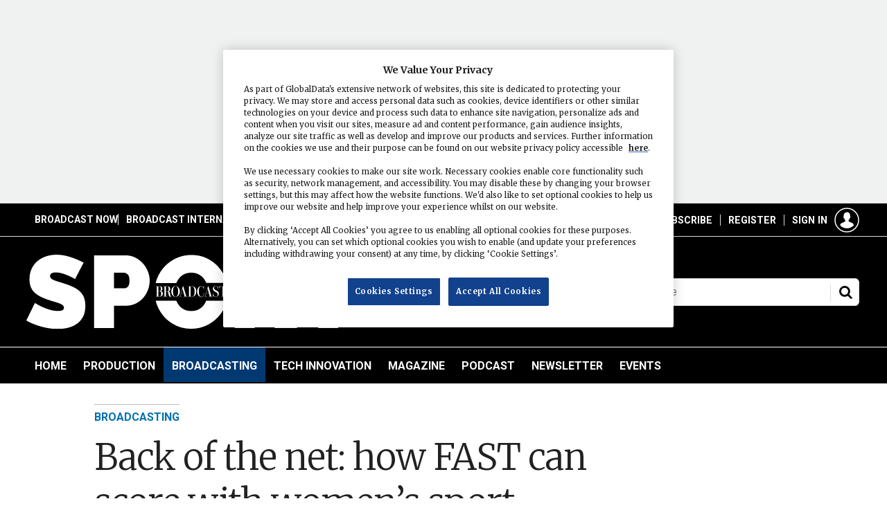

--- FILE ---
content_type: text/html; charset=utf-8
request_url: https://www.broadcastnow.co.uk/broadcasting/back-of-the-net-how-fast-can-score-with-womens-sport/5184545.article
body_size: 44059
content:

<!DOCTYPE html>
<html lang="en">
<head>
	<meta charset="utf-8">
<link rel="preload" as="style" href="/Magazine/core.css?p=7875617666869566">
<link rel="preload" as="script" href="/Magazine/core.js?p=7875617666869566">
	
    <link rel="preload" as="image" href="https://d11p0alxbet5ud.cloudfront.net/Pictures/480xany/0/2/9/1403029_englandwomensfootballeuroslionesses_794088.jpg" imagesrcset="https://d11p0alxbet5ud.cloudfront.net/Pictures/480xany/0/2/9/1403029_englandwomensfootballeuroslionesses_794088.jpg 480w,https://d11p0alxbet5ud.cloudfront.net/Pictures/600xany/0/2/9/1403029_englandwomensfootballeuroslionesses_794088.jpg 600w,https://d11p0alxbet5ud.cloudfront.net/Pictures/780xany/0/2/9/1403029_englandwomensfootballeuroslionesses_794088.jpg 780w" imagesizes="(max-width: 1023px) 100vw, 780px" />

	
	

<!-- OneTrust Cookies Consent Notice start for Broadcast: Television and radio news, comment, jobs, data and analysis -->
<script src="https://cdn-ukwest.onetrust.com/scripttemplates/otSDKStub.js" type="text/javascript" charset="UTF-8" data-domain-script="fbc6f478-23ca-4f7b-af7a-5be6e67a81a0" ></script>
<script type="text/javascript">
function OptanonWrapper() { }
</script>
<!-- OneTrust Cookies Consent Notice end for Broadcast: Television and radio news, comment, jobs, data and analysis -->

<script>  
!function(n,e,o,r,i){if(!e){e=e||{},window.permutive=e,e.q=[],e.config=i||{},e.config.projectId=o,e.config.apiKey=r,e.config.environment=e.config.environment||"production";for(var t=["addon","identify","track","trigger","query","segment","segments","ready","on","once","user","consent"],c=0;c<t.length;c++){var f=t[c];e[f]=function(n){return function(){var o=Array.prototype.slice.call(arguments,0);e.q.push({functionName:n,arguments:o})}}(f)}}}(document,window.permutive,"e82dc6a7-79a5-49b7-b1ed-a89a37f2fe8b","62905692-4299-42af-951f-aa610546b2b1",{});  
window.googletag=window.googletag||{},window.googletag.cmd=window.googletag.cmd||[],window.googletag.cmd.push(function(){if(0===window.googletag.pubads().getTargeting("permutive").length){var g=window.localStorage.getItem("_pdfps");window.googletag.pubads().setTargeting("permutive",g?JSON.parse(g):[])}});  
permutive.addon('web', {});
</script>
<script async src="https://cdn.permutive.com/e82dc6a7-79a5-49b7-b1ed-a89a37f2fe8b-web.js"></script>

<title>Back of the net: how FAST can score with women’s sport | Comment | Broadcast</title>
<meta name="description" content="Jennifer Batty, European head of content acquisitions, Samsung TV Plus, speaks about how FAST could be important to the rise of women’s sport" />
<meta name="viewport" content="width=device-width, initial-scale=1" />


<meta name="momentnowdate" content="2026-01-31 17:06:48.876"/>
<meta name="momentlocale" content="en-gb"/>
<meta name="momentlocaleformat" content="D MMMM YYYY"/>
<meta name="momentrelative" content="false"/>
<meta name="momentrelativeformat" content="YYYY,MM,DD"/>
<meta name="momentrelativemorethan" content="10"/>

	
    <meta name="pubdate" content="Mon, 31 Jul 2023 09:02 GMT" />
<link rel="canonical" href="https://www.broadcastnow.co.uk/broadcasting/back-of-the-net-how-fast-can-score-with-womens-sport/5184545.article" />
<meta name="blockthis" content="blockGA" />
<meta name="showwallpaper" content="true" />
<meta name="navcode" content="6199" />
<meta name="primarynavigation" content="Broadcasting ,Broadcast Sport" />
    <meta property="og:title" content="Back of the net: how FAST can score with women’s sport" />
<meta property="og:type" content="Article" />
<meta property="og:url" content="https://www.broadcastnow.co.uk/broadcasting/back-of-the-net-how-fast-can-score-with-womens-sport/5184545.article" />
<meta property="og:site_name" content="Broadcast" />
<meta property="og:description" content="Jennifer Batty, European head of content acquisitions, Samsung TV Plus, speaks about how FAST could be important to the rise of women's sport" />
<meta property="og:image:width" content="1024" />
<meta property="og:image:height" content="536" />
<meta property="og:image" content="https://d11p0alxbet5ud.cloudfront.net/Pictures/1024x536/0/2/9/1403029_englandwomensfootballeuroslionesses_794088.jpg" />
<meta property="og:image:alt" content="england women's football euros lionesses" />
<meta property="og:image" content="https://d11p0alxbet5ud.cloudfront.net/Pictures/1024x536/0/2/7/1403027_jenniferbattysamsung_352512.jpg" />
<meta property="og:image:alt" content="Jennifer Batty Samsung" />

<meta property="twitter:card" content="summary_large_image" />
<meta property="twitter:title" content="Back of the net: how FAST can score with women’s sport" />
<meta property="twitter:description" content="Jennifer Batty, European head of content acquisitions, Samsung TV Plus, speaks about how FAST could be important to the rise of women's sport" />
<meta property="twitter:image:src" content="https://d11p0alxbet5ud.cloudfront.net/Pictures/1120xAny/0/2/9/1403029_englandwomensfootballeuroslionesses_794088.jpg" />
<meta property="twitter:image:alt" content="england women's football euros lionesses" />

	
<link rel="icon" href="/magazine/dest/graphics/favicons/favicon-32x32.png" />
<!--[if IE]><link rel="shortcut icon" href="/magazine/dest/graphics/favicons/favicon.ico" /><![endif]-->
<link rel="apple-touch-icon-precomposed" href="/magazine/dest/graphics/favicons/apple-touch-icon-precomposed.png" />
<meta name="msapplication-TileImage" content="/magazine/dest/graphics/favicons/mstile-144x144.png" />
<meta name="msapplication-TileColor" content="#ffffff" />
	
	<link href="/Magazine/core.css?p=7875617666869566" rel="stylesheet" type="text/css">
<link href="/Magazine/print.css?p=7875617666869566" rel="stylesheet" type="text/css" media="print">


	
<script src="https://cdnjs.cloudflare.com/ajax/libs/jquery/3.4.1/jquery.min.js" integrity="sha256-CSXorXvZcTkaix6Yvo6HppcZGetbYMGWSFlBw8HfCJo=" crossorigin="anonymous" referrerpolicy="no-referrer"></script>
	
<script>var newLang={"more":{"default":"Show more","searchtype":"Show more","searchdates":"Show more"},"less":{"default":"Show fewer","searchtype":"Show fewer","searchdates":"Show fewer"},"show":{"default":"show"},"hide":{"default":"hide"},"caption":{"show":"show caption","hide":"hide caption"},"carousel":{"play":"play slideshow","pause":"pause slideshow"}};</script>
	<script type="text/javascript">
					var IPState = {
					
						useripstate: false,
						useripname: ''
						
					};
				</script>
<script type="text/javascript">
          
					window.dataLayer = window.dataLayer || [];
					window.dataLayer.push({'StoryID':'5184545'});
					window.dataLayer.push({'StoryFormatProperty':'N'});
					
					window.dataLayer.push({'StoryCategories':'|Broadcasting|Comments|Sport|'});
					
					window.dataLayer.push({'StoryLayout':'Standard'});
					window.dataLayer.push({'StoryWidth':'standard width'});
					
					
					window.dataLayer.push({'StoryLayoutCode':'1'});
					
					window.dataLayer.push({'StoryFormatCode':'1094'});
					
					window.dataLayer.push({'StoryTypeCode':'103'});
					
					window.dataLayer.push({'StoryCategoriesCodes':'|12175|12939|12968|'});
					
					window.dataLayer.push({'StoryFullNavPath':'|5679|6188|6199|'});
					       
					window.dataLayer.push({'UserID':undefined});
					window.dataLayer.push({'NavCode':'6199'});
					window.dataLayer.push({'MicrositeNavCode':'6188'});
					window.dataLayer.push({'NavKey':'6199'});
          
          window.dataLayer.push({'NavigationAreaNavCode':'6188'});
          </script>
<script type="text/javascript">
window.dataLayer.push({'AccessQualificationTypeName':'Free access (anonymous users)'});
window.dataLayer.push({'AccessProductCode':'P_000049'});
window.dataLayer.push({'AccessProductName':'Broadcast Sport'});
window.dataLayer.push({'AccessCount':'1'});
</script>
<script type="text/javascript">
window.dataLayer = window.dataLayer || [];

window.dataLayer.push({'LoggedIn':'False'});
window.dataLayer.push({'AuthorName':undefined});
window.dataLayer.push({'ContentAccessStatus':'Granted'});
window.dataLayer.push({'AccessDeniedStoryID':undefined});
window.dataLayer.push({'AccessDeniedTitle':undefined});
window.dataLayer.push({'StoryType':'Comment'});
window.dataLayer.push({'UserStateLoggedIn':'False'});
window.dataLayer.push({'FullNavPath':'|5679|6188|6199|'});
    
</script>
	<link href="https://fonts.googleapis.com/css?family=Merriweather:300,400,700|Roboto:400,700" rel="stylesheet">

<style type="text/css">


.intel {
	background-color:#2ea0ab !important;
}

.container.bottomAdContainer {
	margin:0 !important;
}
/* Corporate yellow full width */
	.full-width-background.yellow {
		background-color: #FEE655;
 	}
	.spin2scroller.yellow .more a{
		color: #003972;
	}
	.spin2scroller.yellow .more a:hover{
		color: #003972;
		text-decoration: underline;
	}
		.spin2scroller.yellow .more a:visited{
		color: #003972;
		text-decoration: underline;
	}
	.container>.inner-sleeve:not(#colwrapper) .grid .oneColumn div.full-width-background.yellow>.sleeve {
	padding: 20px 20px;
	max-width: 1024px;
	}
	.container>.inner-sleeve:not(#colwrapper) .grid .oneColumn div.full-width-background.yellow>.sleeve .sectionhead h2 {
	border-bottom: none;
	margin-bottom: 10px;
	}
		.container>.inner-sleeve:not(#colwrapper) .grid .oneColumn div.full-width-background.yellow>.sleeve .sectionhead h2 a{
	color:#003972;
	}
	.yellow .description {
		color: #003972;
	}
	
.desktopNavigation ul.main li.yourBroadcast{
    background: no-repeat url(https://d11p0alxbet5ud.cloudfront.net/Pictures/web/e/e/g/loction_pin_132796.svgz);
    background-position: right 16px;
    padding-right: 10px;
	float: right;
}
.desktopNavigation ul.main>li.yourBroadcast>a>span {
	color:#FEE655;
}



</style>

<!-- START PATCH: MBICS-304 -->
<style>
.story_video.instagram .videoblock{
	padding-bottom: 100%;
}
.story_video.instagram .videoblock iframe.instagram-media{
	max-width: 100% !important;
}
</style>
<!-- END PATCH: MBICS-304 -->

<style>
@media screen and (max-width: 767px){
	.mob-ad-75 {
		 min-height: 75px;
	}
}

/* CLS with wallpaper - fix site width */
	#wrapper_sleeve {
		position: relative;
		max-width: 1024px;
		margin:0 auto;
		background-color: #fff;
	}
	
	body#story.story-style-2 #wrapper_sleeve,
	body#story.story-style-4 #wrapper_sleeve,
	body#story.story-style-5 #wrapper_sleeve,
	body#story.story-style-6 #wrapper_sleeve,
	body#story.story-style-7 #wrapper_sleeve{
		max-width:unset;
		margin-top:31px;
	}
	@media screen and (min-width: 1024px) {	
		body#story.story-style-2 #wrapper_sleeve,
		body#story.story-style-4 #wrapper_sleeve,
		body#story.story-style-5 #wrapper_sleeve,
		body#story.story-style-6 #wrapper_sleeve,
		body#story.story-style-7 #wrapper_sleeve{
			max-width:unset;
			margin-top:60px;
		}
	}
	
	body#story.story-style-2 #wrapper_sleeve>:first-child,
	body#story.story-style-4 #wrapper_sleeve>:first-child,
	body#story.story-style-5 #wrapper_sleeve>:first-child,
	body#story.story-style-6 #wrapper_sleeve>:first-child,
	body#story.story-style-7 #wrapper_sleeve>:first-child{
		padding-top: 0;
	}
	
	.footer {
		width: 100vw;
		position: relative;
		left: 50%;
		right: 50%;
		margin-left: -50vw;
		margin-right: -50vw;
	}


	.wallpaper-applied.site-width-1024 .container.hot-topics-container .inner-sleeve {
		max-width: 1180px;
		width:auto;
		margin: 0 auto;
	}

	.container.hot-topics-container .inner-sleeve {
		max-width: 1180px;
		width:auto;
		margin: 0 auto;
	}

	.footer .container .inner-sleeve {
		max-width: 1220px;  
	}
	#wrapper_sleeve>:first-child {
		padding-top: 31px;
		background-color: #fff;
	}
	.accessContainer>.container:first-child .inner-sleeve {
		padding-top: 60px;
	}
	@media only screen and (max-width: 768px) {
		.accessContainer .storyPreview .access-denied-index-img.picture img{
			width:100px;
		}
	}
	
	
		@media screen and (min-width: 1024px){
		/*
		.hero-spin{
			width:100%;
			margin-left: -50%;
			margin-right: -50%;
		}
	 	.grid .hero-carousel .swiper-box,
		.container>.inner-sleeve:not(#colwrapper) .grid .oneColumn .spinVideo.full-width-background, 
		.container>.inner-sleeve:not(#colwrapper) .grid .oneColumn .spinVideo.site-width-background, 
		.container>.inner-sleeve:not(#colwrapper) .grid .oneColumn div.full-width-background, 
		.container>.inner-sleeve:not(#colwrapper) .grid .oneColumn div.site-width-background{
			width:100%;
			margin-left: calc(-50% + 50%);
		} 
		*/
		body#story.story-style-1 .contentWrapper{
			width: auto;
			padding-right: 7%;
		}
		body#story.story-style-2 .contentWrapper,
		body#story.story-style-4 .contentWrapper,
		body#story.story-style-5 .contentWrapper,
		body#story.story-style-6 .contentWrapper,
		body#story.story-style-7 .contentWrapper {
			 width: 107%;
			 padding-right: 7%;
		} 
	}
	@media screen and (min-width: 1180px){
		/*.grid .hero-carousel .swiper-box{
			width:100%;
			margin-left: -50%;
			margin-right: -50%;
		}
	}
	*/
	
.wallpaper-applied.site-width-1024 #mainnav > .inner-sleeve {
  		max-width: 1220px;
		}

.wallpaper-applied.site-width-1024 .mast > .inner-sleeve {
 	 max-width: 1220px;
	}

.wallpaper-applied.site-width-1024 .footer .inner-sleeve {
  max-width: 1220px;
}
.wallpaper-applied.site-width-1024 .ad-style1, .wallpaper-applied.site-width-1024 .container .inner-sleeve {
	max-width: 1220px;
}

/* CLS with wallpaper - fix site width */

</style>

<!-- Start Temp Fix MBICS-652 -->
<style>
.contactList ul li {
    border-bottom: 0 solid #bebebe;  /
}
</style>
<!-- End Temp Fix MBICS-652 -->
 
  <!-- Start Temp Fix MBICS-694 -->
<style>

	.factfile_dark a {
		color:#fff;
		text-decoration:underline;
	}
	.factfile_dark a:hover { 
		text-decoration:none;
	}
</style>
<!-- End Temp Fix MBICS-694 -->


<style>
/* TEMP FIX PWVD-819*/
@media screen and (max-width:1023px)
{
 .enhanced-advertising #rightcolumn_sleeve {
 display:block;
    }
 #story.enhanced-advertising #rightcolumn_sleeve {
    display: none;   }
	 }
</style>

<style>
.ad-text{
    background: #f0f2f2;
    font-size: 0.675rem;
    padding: 2px;
    color: #444;
    text-transform: uppercase;
     border-top: 4px solid #DCDCDC;
}
</style>
<style type="text/css">.inline_image img[width][height]:not(.zoomable-image) {contain: unset;}</style>




<style>


.mobileMenu li, .mobileMenu ul {
}


/*topbar navigation */

@media screen and (min-width: 1024px){

.topBarNav{
background: #000;
display: block;
height: 48px;
padding: 8px;
margin: 0px;
}

.masthead .mast {
padding: 35px 0px;
}




.masthead .mastNav>ul li>a:hover.signIn:after {
background-image: url("https://doqep5l82luop.cloudfront.net/Pictures/web/f/f/d/mobileaccounthov_720391.svgz") !important;
		background-position: 0 0 !important;
}


.i-search-off, .masthead .mastheadSearch form button:after, .search-update-container .filteredSearch .facet-search button:after {
background-image: url("https://d11p0alxbet5ud.cloudfront.net/Pictures/web/m/b/k/searchoffsport_784216.svgz") !important;
		background-position: 0 0 !important;
}

.i-search-hover, .masthead .mastheadSearch form button:before, .search-update-container .filteredSearch .facet-search button:before {
background-image: url("https://d11p0alxbet5ud.cloudfront.net/Pictures/web/m/b/k/searchhoversport_970768.svgz") !important;
		background-position: 0 0 !important;
}


#masthead > div.micrositeMastLogo.container img {
    float: left;
	 margin: 26px 0;
}




.topBarNav ul {
  display: flex;
  list-style: none;
  gap: 12px;
    margin: 0 auto;
  width: 1220px;
  padding-left: 8px;
  padding-right: 20px;
}

.topBarNav li {
  position: relative;
  padding-left: 12px;
}

.masthead .menuToggle .toggleIcon a {
    background-color: #000;
        border-radius: 4px;
        border: 1px solid #fff;
}

.topBarNav li {
  position: relative;
  padding-left: 12px; /* space for separator */
}

/* Vertical separator before all items except first */
.topBarNav li:not(:first-child)::before {
  content: "";
  position: absolute;
  left: 0;
  top: 50%;
  transform: translateY(-50%);
  height: 16px;
  width: 1px;
  background-color: #fff;
}



/* Base nav-link styles */


a.nav-link {
color: #fff;
}

a.nav-link:hover {
color: #fff;
text-decoration: none;
}

.nav-link {
  position: relative;
  text-decoration: none;
  font-family: 'Roboto', Helvetica, Arial, sans-serif;
  font-size: 14px;
  text-transform: uppercase;
  font-weight: 700;
  padding-bottom: 4px; /* room for underline */
  color: #fff;
}

/* Link color on hover */
a.nav-link:hover {
  color: #fff;
  text-decoration: none;
}

/* Base ::after underline (hidden by default) */
.nav-link::after {
  content: '';
  position: absolute;
  bottom: 0;
  left: 0;
  height: 3px;
  width: 100%;
  background-color: transparent;
  transform: scaleX(0);
  transform-origin: left;
  transition: transform 0.3s ease, background-color 0.3s ease;
}

/* Show underline on hover */
.nav-link:hover::after {
  transform: scaleX(1);
}

/* Show underline if active */
.nav-link.active::after {
  transform: scaleX(1);
}

/* === Individual category colors === */

/* Broadcast Now */
.nav-link.now:hover::after,
.nav-link.now.active::after {
  background-color: #0070AF;
}

/* Broadcast International */
.nav-link.international:hover::after,
.nav-link.international.active::after {
  background-color: #AE83D1;
}

/* Broadcast Tech */
.nav-link.tech:hover::after,
.nav-link.tech.active::after {
  background-color: #FFFF00;
}

/* Broadcast Sport */
.nav-link.sport:hover::after,
.nav-link.sport.active::after {
  background-color: #FFFFFF;
}

/* AI Media News */
.nav-link.ai:hover::after,
.nav-link.ai.active::after {
  background-color: #51FFFE;
}

}


@media screen and (min-width: 1024px) {
    .masthead .mastheadSearch.hide form {
        width: 380px;
        float: right;
        margin-top: 0px;
    }


.masthead .mastNav {
margin-bottom: 36px;
}


.masthead .mastNav.hide>ul {
margin-top: -57px;
}
}



.microsite-links {
padding: 20px 10px 10px 10px;
background: #013972;
border: 1px solid #0070AF;
margin: 0 20px 20px 20px;
}

.microsite-links img {
margin-bottom: 8px;
}

ul.microsite-nav {
padding: 0px;
}


.microsite-nav li {
  padding: 4px 0;
}

.microsite-nav li a {
 text-transform: uppercase;
  font-weight: 700;
  color: #fff;
  font-size: 12px;
  }

/* Remove bottom border from last item */
.microsite-nav li:last-child {
  border-bottom: none;
}


.microsite-nav li {
  position: relative;
}

.microsite-nav li a {
  display: flex;
  justify-content: space-between;
  align-items: center;
  text-decoration: none;
}

.microsite-nav li a:hover {
text-decoration: underline;
}

.microsite-nav li a:after {
  content: "";
  display: inline-block;
  background-image: url("https://doqep5l82luop.cloudfront.net/Pictures/web/z/w/f/doublechevronright_229841.svgz");
  background-position: center;
  background-repeat: no-repeat;
  width: 14px;
  height: 14px;
  flex-shrink: 0;
}




@media screen and (max-width: 1200px){


.nav-link {
font-size: 12px;
}

.masthead .mastNav > ul > li > a {
font-size: 12px;
}

.topBarNav ul {
padding-left: 0px;
padding-right: 0px;
}

}


@media screen and (max-width: 1023px){
.topBarNav {
display: none;
}

.showMenu .masthead .menuToggle .toggleIcon a {
background: #003972;
}


}


</style>

<link rel="preconnect" href="https://fonts.googleapis.com">
<link rel="preconnect" href="https://fonts.gstatic.com" crossorigin>
<link href="https://fonts.googleapis.com/css2?family=Raleway:ital,wght@0,100;0,300;0,800;0,400&display=swap" rel="stylesheet"> 

<style type="text/css">
@media screen and (min-width: 1024px) {
    .microsite .masthead .mast .mastControls {
        position: relative;
    }
	     .microsite .masthead .mastheadSearch  {   
        position: absolute;
        right: 0; 
		  top: 16px;
	}
}

/*Access denied*/
.accessContainer .accessMessage .middleBlock .factfile {
    background: #000;
	 color: #FFF;
}
.accessContainer .accessMessage .middleBlock .factfile p{
	 color: #FFF;	
}

.accessMessage a {
    color: #000;
	 text-decoration: underline;
}
.accessMessage a:hover {
    color: #003972;
	 text-decoration: none;
}


.desktopNavigation ul.main>li.current>a>span, .desktopNavigation ul.main>li.current>span, .desktopNavigation ul.main>li.home-icon.current {
height: 50px;
}

/*microsite styles*/



.microsite .masthead .mast {
	background-color:#000000;
	height:52px
}


.micrositeMastLogo.container {
        background-color:rgba(0,0,0,1);
		  background-size:cover;
		  background-repeat: no-repeat;
		  border-none: !important;
		  z-index: 99;
        }
		  
.desktopNavigation {
        /*background:#045898;*/
		  background:#000000;
		  border-top: 1px solid #fff;
		  height: 53px;
        }
		  
		  
.masthead .mastNav > ul > li > a {
        color:#ffffff;
        }
		  
.desktopNavigation .dropdown > .inner-sleeve {
	height:auto !important
}

.footer .footerTopNavPageText {
	background-color:#000000 !important
}

.footer .bottomNav {
	background-color:#000000 !important
}


@media screen and (max-width: 768px){
.picCarousel .caption {
min-height: auto;
}
}

</style>

<style type="text/css">
.iIDDUy
	{
		background: rgb(255, 255, 255) none repeat scroll 0% 0%;
		border-radius: 0.3125rem;
		max-width: 35.25rem;
		margin-left: auto;
		margin-right: auto;
		padding: 2.5rem 2.75rem;
		position: relative;
	}
	
	.fOEEVC
	{
		background: rgb(255, 255, 255) none repeat scroll 0% 0%;
		border-radius: 0.3125rem;
		max-width: 35.25rem;
		margin-left: auto;
		margin-right: auto;
		padding: 2.5rem 2.75rem;
		position: relative;
	}
	
	.dEVaGV
	{
		font-family: Helvetica, Arial, sans-serif;
		color: rgb(93, 93, 101);
		display: block;
		font-size: 0.875rem;
		font-weight: 400;
		margin-bottom: 0.5rem;
	}
	
	.iFTUZ { color: rgb(221, 54, 42); }
	
	.iMsgpL
	{
		-moz-appearance: none;
		background-color: rgb(255, 255, 255);
		border: 0px none;
		border-radius: 0.1875rem;
		box-sizing: border-box;
		box-shadow: rgba(142, 154, 173, 0.1) 0px 2px 0px 0px inset, rgb(210, 215, 223) 0px 0px 0px 1px inset, rgb(255, 255, 255) 0px 1px 0px 0px;
		color: rgb(67, 77, 93);
		font-size: 0.875rem;
		line-height: 1.5;
		min-height: 2.8125rem;
		outline: currentcolor none 0px;
		padding: 0.75rem 1rem;
		transition: box-shadow 0.2s ease 0s;
		width: 100%;
	}
	
	.iMsgpL:focus { box-shadow: transparent 0px 0px 0px 0px inset, rgb(80, 156, 246) 0px 0px 0px 1px inset, rgba(80, 156, 246, 0.25) 0px 0px 0px 2px; }
	.bMslyb { margin-bottom: 1.5rem; }
	.liOVdz { margin-bottom: 1rem; }
	
	.dLkilY
	{
		margin-left: auto;
		margin-right: auto;
		max-width: 29.125rem;
		padding-bottom: 3.125rem;
	}
	
	.iMHkJG
	{
		margin-left: auto;
		margin-right: auto;
		max-width: 29.125rem;
		padding-bottom: 0.5rem;
	}
	
	.wSZJN
	{
		font-size: 3rem;
		text-align: center;
		letter-spacing: -1px;
		line-height: 1.17;
		font-weight: 900;
		font-family: Lato, sans-serif;
		color: rgb(0, 0, 0);
	}
	
	.jHkwuK
	{
		background-color: rgb(123, 177, 61);
		border: medium none;
		border-radius: 3px;
		color: rgb(255, 255, 255);
		display: inline-block;
		font-family: Helvetica, Arial, sans-serif;
		font-size: 1rem;
		font-style: normal;
		font-weight: 700;
		line-height: 1;
		outline: currentcolor none 0px;
		padding: 0.75rem 1.5rem;
		text-decoration: none;
		transition: background-color 0.1s ease-in 0s, box-shadow 0.1s ease-in 0s;
	}
	
	
	
	
/*topbar navigation */

@media screen and (min-width: 1024px){

.microsite .masthead .mast {
display: block;
height: 48px;
padding: 8px;
margin: 0px;
}


.microsite .masthead .mastNav {
top: -38.2px;
}


.masthead .mastNav>ul li>a:hover.signIn:after {
background-image: url("https://doqep5l82luop.cloudfront.net/Pictures/web/f/f/d/mobileaccounthov_720391.svgz") !important;
		background-position: 0 0 !important;
}


.i-search-off, .masthead .mastheadSearch form button:after, .search-update-container .filteredSearch .facet-search button:after {
background-image: url("https://d11p0alxbet5ud.cloudfront.net/Pictures/web/m/b/k/searchoffsport_784216.svgz") !important;
		background-position: 0 0 !important;
}

.i-search-hover, .masthead .mastheadSearch form button:before, .search-update-container .filteredSearch .facet-search button:before {
background-image: url("https://d11p0alxbet5ud.cloudfront.net/Pictures/web/m/b/k/searchhoversport_970768.svgz") !important;
		background-position: 0 0 !important;
}


#masthead > div.micrositeMastLogo.container img {
    float: left;
	 margin: 26px 0;
}

.topBarNav {
background: none;
        display: block;
        height: 46px;
        padding: 0px;
        margin: 0px;
}

.masthead .mastNav.hide>ul {
margin-top: 0px;
}


.topBarNav ul {
  display: flex;
  list-style: none;
  gap: 12px;
  padding: 0;
  margin: 0;
}

.topBarNav li {
  position: relative;
  padding-left: 12px;
}

.masthead .menuToggle .toggleIcon a {
    background-color: #000;
        border-radius: 4px;
        border: 1px solid #fff;
}

/* Container and list styles */
.topBarNav ul {
  display: flex;
  list-style: none;
  padding: 0;
  margin: 0;
  gap: 12px; /* spacing between items */
}

.topBarNav li {
  position: relative;
  padding-left: 12px; /* space for separator */
}

/* Vertical separator before all items except first */
.topBarNav li:not(:first-child)::before {
  content: "";
  position: absolute;
  left: 0;
  top: 50%;
  transform: translateY(-50%);
  height: 16px;
  width: 1px;
  background-color: #fff;
}

/* Base nav-link styles */


a.nav-link {
color: #fff;
}

a.nav-link:hover {
color: #fff;
text-decoration: none;
}

.nav-link {
  position: relative;
  text-decoration: none;
  font-family: 'Roboto', Helvetica, Arial, sans-serif;
  font-size: 14px;
  text-transform: uppercase;
  font-weight: 700;
  padding-bottom: 4px; /* room for underline */
  color: #fff;
}

/* Link color on hover */
a.nav-link:hover {
  color: #fff;
  text-decoration: none;
}

/* Base ::after underline (hidden by default) */
.nav-link::after {
  content: '';
  position: absolute;
  bottom: 0;
  left: 0;
  height: 3px;
  width: 100%;
  background-color: transparent;
  transform: scaleX(0);
  transform-origin: left;
  transition: transform 0.3s ease, background-color 0.3s ease;
}

/* Show underline on hover */
.nav-link:hover::after {
  transform: scaleX(1);
}

/* Show underline if active */
.nav-link.active::after {
  transform: scaleX(1);
}

/* === Individual category colors === */

/* Broadcast Now */
.nav-link.now:hover::after,
.nav-link.now.active::after {
  background-color: #0070AF;
}

/* Broadcast International */
.nav-link.international:hover::after,
.nav-link.international.active::after {
  background-color: #AE83D1;
}

/* Broadcast Tech */
.nav-link.tech:hover::after,
.nav-link.tech.active::after {
  background-color: #FFFF00;
}

/* Broadcast Sport */
.nav-link.sport:hover::after,
.nav-link.sport.active::after {
  background-color: #FFFFFF;
}

/* AI Media News */
.nav-link.ai:hover::after,
.nav-link.ai.active::after {
  background-color: #51FFFE;
}





#masthead > div.micrositeMastLogo.container > div > div > div > a > img {
float: left;
}



/*Form */

.masthead .mastheadSearch.hide form {
        width: 380px;
        float: right;
        margin-top: 38px;
}

}


@media screen and (max-width: 1024px){


.micrositeMastLogo.container {
position: fixed;
top: 0;
left: 0;
right: 0;
z-index: 9999;
}

#masthead .micrositeMastLogo.container div {
padding: 0 20px 0 0;
background: #000;
}

.microsite .masthead .mast {
height: 0px;
}

.topBarNav {
display: none;
}

.microsite .masthead .mast .mastControls {
display: block;
position: absolute;
    right: 20px;
    top: 8px;
}

.showMenu .masthead .menuToggle .toggleIcon a {
background: #000;
}


#masthead > div.micrositeMastLogo.container img {
    float: left;
    height: 32px;
	 width: auto;
	 margin: 10px 0;
	 padding: 0 20px 0 20px;
}


.masthead .menuToggle .toggleIcon a {
    background: #000;
    color: #fff;
    height: 36px;
    border-radius: 6px;
    margin-top: 0;
	 display: block;
}

.masthead .mastheadSearch form, .masthead .mastNav>ul {
top: 51px;
}

.masthead .mastNav>ul>li>a {
color: #000;
}

.i-mobile-close-dims, .masthead .mastheadSearch .toggleIcon a:after, .masthead .mastNav .toggleIcon a:after {
background-image: url("https://d11p0alxbet5ud.cloudfront.net/Pictures/web/m/b/k/mobileclosesport_606971.svgz") !important;
		background-position: 0 0 !important;
}

.i-search-off, .masthead .mastheadSearch form button:after, .search-update-container .filteredSearch .facet-search button:after {
background-image: url("https://d11p0alxbet5ud.cloudfront.net/Pictures/web/m/b/k/searchoffsport_784216.svgz") !important;
		background-position: 0 0 !important;
}

.i-search-hover, .masthead .mastheadSearch form button:before, .search-update-container .filteredSearch .facet-search button:before {
background-image: url("https://d11p0alxbet5ud.cloudfront.net/Pictures/web/m/b/k/searchhoversport_970768.svgz") !important;
		background-position: 0 0 !important;
}

.masthead .mastNav>ul>li+li {
border-left: none;
}

.masthead .menuToggle .toggleIcon a:hover {
background: #000;
}

}


@media screen and (max-width: 1200px){
.nav-link {
font-size: 12px;
}

.masthead .mastNav > ul > li > a {
font-size: 12px;
}

.microsite .masthead .mastNav {
top: -38.7px;
}

}



@media screen and (min-width: 768px) {
.container .inner-sleeve {
padding-left: 8px;
padding-right: 10px;
}
}


@media screen and (max-width: 768px) {
.microsite .masthead .mast .mastControls {
display: block;
position: absolute;
    right: 10px;
    top: 8px;
}


#masthead > div.micrositeMastLogo.container img {
    float: left;
    height: 32px;
	 margin: 10px 0;
	 padding: 0 10px 0 10px;
}

.masthead .menuToggle .toggleIcon a {
}


}


@media screen and (max-width: 600px){
.masthead .menuToggle .toggleIcon a {
    color: #fff;
    width: 36px;
    height: 36px;
    border-radius: 20px;
    margin-top: 0;
	 display: block;
}

}
	
	
	
</style>
<script async='async' src='https://www.googletagservices.com/tag/js/gpt.js'></script>
<!--<script sync src="//www.googletagservices.com/tag/js/gpt.js"></script>-->


<!-- GSC - Function-->
<script>  
  window.gsc=window.gsc||function(){
    (gsc.q=gsc.q||[]).push(arguments)
  };
gsc('params', {
       userState: gscUserStateLoggedIn,
		 productIDs: gscProductIDs,
		 SubsStatus: gscSubsStatus
    })
</script>
<!--end GSC -->


<script type='text/javascript'>
    var googletag = googletag || {};
    googletag.cmd = googletag.cmd || [];
    (function() {
        var gads = document.createElement('script');
        gads.async = true;
        gads.type = 'text/javascript';
        var useSSL = 'https:' == document.location.protocol;
        gads.src = (useSSL ? 'https:' : 'http:') +
        '//www.googletagservices.com/tag/js/gpt.js';
        var node = document.getElementsByTagName('script')[0];
        node.parentNode.insertBefore(gads, node);
    })();
</script>
<script>
if (top === self) {
        //
} else {
    var parentIframes = top.document.querySelectorAll('iframe');
    for (var i=0; i < parentIframes.length; i++) {
        var el = parentIframes[i];
        if (el.contentWindow === self) {
            // here you can create an expandable ad
            var expandableAd;

            var googleDiv = el.parentNode;

            googleDiv.insertBefore(expandableAd, el);

        }
    }
}    
</script>
<script type='text/javascript'>

    function getDataLayerVal(keyVal) {
        for (var i = 0; i < window.dataLayer.length; i++) {
          if (dataLayer[i][keyVal] !== undefined) {
            return dataLayer[i][keyVal];
          }
        }
    }
	
	//Testing for ad targetting 
	var storyCategories = getDataLayerVal('StoryCategories');
	
	if (storyCategories != null) {
		//option 1, is to extract values from pipe delimited list
		var categories1 = storyCategories.substring(1, storyCategories.length - 1); //remove | from start and end
		categories1 = categories1.split('|'); //split at |
		
		if (categories1.length > 0) {
			console.log(categories1[0]); //access item in array
		}
		
		//option 2 is replace pipes with commas
		var categories2 = storyCategories.substring(1, storyCategories.length - 1); //remove | from start and end
		categories2 = categories2.replace(/\|/g, ','); //replace pipes with commas
		
		if (categories2.length > 0) {
			console.log(categories2);
		}		
	}
	//end testing for ad targetting
	
	 //Testing for ad targetting - user reg level
	var visitorType2 = getDataLayerVal('RegLevel');
	
	if (visitorType2 != null) {
		//option 1, is to extract values from pipe delimited list
		var visitor1 = visitorType2.substring(1, visitorType2.length - 1); //remove | from start and end
		visitor1 = visitor1.split('|'); //split at |
		
		if (visitor1.length > 0) {
			console.log(visitor1[0]); //access item in array
		}
		
		//option 2 is replace pipes with commas
		var visitor2 = visitorType2.substring(1, visitorType2.length - 1); //remove | from start and end
		visitor2 = visitor2.replace(/\|/g, ','); //replace pipes with commas
		
		if (visitor2.length > 0) {
			console.log(visitor2);
		}		
	}
	//end testing for ad targetting
	
    var showwallpaper;
    if(document.querySelector('meta[name="showwallpaper"]')) {
        showwallpaper = document.querySelector('meta[name="showwallpaper"]').content;
    }

    googletag.cmd.push(function() {

        // Define a size mapping object. The first parameter to addSize is
        // a viewport size, while the second is a list of allowed ad sizes.
        var mapping = googletag.sizeMapping().
        // 320, 0
        addSize([320, 0], [300, 50]).
        // 480, 0
        addSize([480, 0], [300, 75]).
        // 768, 0
        addSize([768, 0], [300, 250]).
        // 1024, 0
        addSize([1024, 0], [300, 350]).build();

        var mapMPU = googletag.sizeMapping().
        // 320, 0
        addSize([320, 0], [[300, 50],[300,75],[320,50],[300,250]]).
        // 768, 0
        addSize([768, 0], [[300, 250]]).
        // 1024, 0
        addSize([1024, 0], [[300, 250],[300,600]]).build();
        //addSize([1024, 0], [[300, 250],[300,50]]).build();
        
        var mapSmallMPU = googletag.sizeMapping().
        // 320, 0
        addSize([320, 0], [[300,250]]).
        // 768, 0
        addSize([768, 0], [[300, 250]]).
        // 1024, 0
        addSize([1024, 0], [[300, 250]]).build();
                
        var mapLB = googletag.sizeMapping().
        // 320, 0
        addSize([320, 0], [[300,50],[300,75],[320,50]]).
        //// 601, 0
        addSize([601, 0], [[468,60],[320,50]]).
        // 768, 0
        addSize([768, 0], [[1,1],[468,60],[728,90], [970,250]]).
        // 1024, 0
        addSize([1024, 0], [[1,1],[468, 60],[728,90],[970,90], [970,250]]).build();
    
        var mapLBUnderNav = googletag.sizeMapping().
        addSize([0, 0], []).
        // 1024, 0
        addSize([1050, 0], [[1024,250],[970,90]]).build();

        var mapWallpaper = googletag.sizeMapping().
        addSize([0, 0], []).
        // 1220, 0
        addSize([1220, 0], [1,1]).build();
        
        var mapHtmlskinleft = googletag.sizeMapping().
        addSize([0, 0], []).
        // 1024, 0
        addSize([1024, 0], [500,500]).build();

        var mapOverlay = googletag.sizeMapping().
        // 320, 0
        addSize([320, 0], [300, 225]).
        // 480, 0
        addSize([480, 0], [300, 225]).
        // 768, 0
        addSize([768, 0], [700, 525]).
        // 1024, 0
        addSize([1024, 0], [700, 525]).build()

        googletag.defineSlot('/21612928716/Broadcast/AdvertMastLB', [[970, 250],[320,50],[300,75]], 'div-gpt-AdvertMastLB').setTargeting('allow_expandable', 'true').defineSizeMapping(mapLB).addService(googletag.pubads());
        googletag.defineSlot('/21612928716/Broadcast/Billboard', [970, 250], 'div-gpt-mapLBUnderNav').defineSizeMapping(mapLBUnderNav).addService(googletag.pubads());
        googletag.defineSlot('/21612928716/Broadcast/SmallMPU', [300, 250], 'div-gpt-SmallMPU').defineSizeMapping(mapSmallMPU).addService(googletag.pubads());
        googletag.defineSlot('/21612928716/Broadcast/LargeMPU', [[300, 600],[300, 250]], 'div-gpt-LargeMPU').defineSizeMapping(mapMPU).addService(googletag.pubads());
        googletag.defineSlot('/21612928716/Broadcast/AdvertA', [300, 250], 'div-gpt-AdvertA').defineSizeMapping(mapMPU).addService(googletag.pubads());
        googletag.defineSlot('/21612928716/Broadcast/AdvertB', [300, 250], 'div-gpt-AdvertB').defineSizeMapping(mapMPU).addService(googletag.pubads());
        googletag.defineSlot('/21612928716/Broadcast/AdvertC', [300, 250], 'div-gpt-AdvertC').defineSizeMapping(mapMPU).addService(googletag.pubads());
        googletag.defineSlot('/21612928716/Broadcast/AdvertD', [300, 250], 'div-gpt-AdvertD').defineSizeMapping(mapMPU).addService(googletag.pubads());
        googletag.defineSlot('/21612928716/Broadcast/AdvertE', [300, 250], 'div-gpt-AdvertE').defineSizeMapping(mapMPU).addService(googletag.pubads());
        googletag.defineSlot('/21612928716/Broadcast/AdvertF', [300, 250], 'div-gpt-AdvertF').defineSizeMapping(mapMPU).addService(googletag.pubads());
        googletag.defineSlot('/21612928716/Broadcast/AdvertAttach', [300, 250], 'div-gpt-AdvertAttach').defineSizeMapping(mapMPU).addService(googletag.pubads());
		  googletag.defineSlot('/21612928716/Broadcast/articlebanner', [[970, 250], [300, 75], [728, 90]], 'div-gpt-ad-1623321883412-0').defineSizeMapping(mapLB).addService(googletag.pubads());
		  googletag.defineSlot('/21612928716/Broadcast/articlebannerOLD', [770, 300], 'div-gpt-ad-article').addService(googletag.pubads());
        googletag.defineSlot('/21612928716/Broadcast/fireplace-bb', [1024, 250], 'div-gpt-ad-1619178117533-0').addService(googletag.pubads());
	     googletag.defineSlot('/21612928716/Broadcast/sport-micro-bb', [[1024, 250],[970, 250]], 'div-gpt-ad-1623256972251-0').defineSizeMapping(mapLB).addService(googletag.pubads());
		  
		  
        var wallpaperSlot = googletag.defineOutOfPageSlot('/21612928716/Broadcast/Wallpaper', 'div-gpt-wallpaper').defineSizeMapping(mapWallpaper).addService(googletag.pubads()).setTargeting('url', document.location.pathname);
        googletag.pubads().addEventListener("slotRenderEnded", function(a){
  a.slot.getSlotElementId()!=wallpaperSlot.getSlotElementId()||a.isEmpty||(document.querySelector(".wallpaper-ad[data-site-width-1024]")&&(document.body.className+=" site-width-1024"),"true"===showwallpaper&&(document.body.className+=" wallpaper-applied"));
  $(window).trigger('wallpaper:advert')
});
        
        googletag.defineOutOfPageSlot('/21612928716/Broadcast/Overlay', 'div-gpt-overlay').addService(googletag.pubads());
		  
        
		  googletag.pubads().setTargeting('visitortype', ['reg', 'sub', 'none'], getDataLayerVal('RegLevel'));
        googletag.pubads().setTargeting('navcode', getDataLayerVal('NavCode'));
        googletag.pubads().setTargeting('storycode', getDataLayerVal('StoryID'));
        googletag.pubads().setTargeting('storylayout', getDataLayerVal('StoryLayout'));
        googletag.pubads().setTargeting('storycat', getDataLayerVal('StoryCategories'));
        googletag.pubads().setTargeting('jobfunction', getDataLayerVal('JobFunction'));
        googletag.pubads().setTargeting('jobtitle', getDataLayerVal('JobTitleTITLE'));
		  googletag.pubads().setTargeting('joblevel', getDataLayerVal('JobLevel'));
        googletag.pubads().setTargeting('StoryType', getDataLayerVal('StoryType'));
		  googletag.pubads().setTargeting('categories2', categories2);
		  googletag.pubads().setTargeting('visitor2', visitor2);

        googletag.pubads().collapseEmptyDivs(true);

//LAZY LOAD
/*
        googletag.pubads().enableLazyLoad({
            fetchMarginPercent: 5,
            renderMarginPercent: 5,
            mobileScaling: 0.0
        });
*/

        googletag.pubads().enableVideoAds();
        googletag.companionAds().setRefreshUnfilledSlots(true);
        googletag.enableServices();

    });

    window.addEventListener('message', receiveMessage, false);

/*function receiveMessage(event) {
        if(event.data == 'wallpaper-fireplace') document.body.className+=" wallpaper-fireplace";
        if(document.body.className.match('wallpaper-fireplace')) {
            var mastHeight = document.querySelector('#masthead').offsetHeight,cookiePolicy=((document.querySelector('#cookiePolicy')&&document.querySelector('#cookiePolicy').offsetHeight)||0),
                wallpaperElement = document.querySelector('.wallpaper-ad').getElementsByTagName('div')[0];
            wallpaperElement.style.top = (mastHeight+cookiePolicy)+'px';
        }
    }
	 */
function receiveMessage(event) {
    if (event.data == 'wallpaper-fireplace') {
        document.body.className += " wallpaper-fireplace";
    }

    if (document.body.className.match('wallpaper-fireplace')) {
        var mastHeight = document.querySelector('#masthead')?.offsetHeight || 0,
            cookiePolicy = (document.querySelector('#cookiePolicy')?.offsetHeight || 0),
            wallpaperElement = document.querySelector('.wallpaper-ad')?.getElementsByTagName('div')[0] || null;

        if (wallpaperElement) {
            wallpaperElement.style.top = (mastHeight + cookiePolicy) + 'px';
        }
    }
}

	 $(document).on('click','#cookiePolicy .continue',function(){
	 	  var timer = setTimeout(function(){
        if(document.body.className.match('wallpaper-fireplace')){
            var mastHeight = document.querySelector('#masthead').offsetHeight,cookiePolicy=((document.querySelector('#cookiePolicy')&&document.querySelector('#cookiePolicy').offsetHeight)||0),
                wallpaperElement = document.querySelector('.wallpaper-ad').getElementsByTagName('div')[0];
            wallpaperElement.style.top = (mastHeight+cookiePolicy-10)+'px';
        }
		  clearTimeout(timer);
		  },250);
	 });

</script>

<!-- Twitter single-event website tag code -->
<script src="//static.ads-twitter.com/oct.js" type="text/javascript"></script>
<script type="text/javascript">twttr.conversion.trackPid('o8idk', { tw_sale_amount: 0, tw_order_quantity: 0 });</script>
<noscript>
<img height="1" width="1" style="display:none;" alt="" src="https://analytics.twitter.com/i/adsct?txn_id=o8idk&p_id=Twitter&tw_sale_amount=0&tw_order_quantity=0" />
<img height="1" width="1" style="display:none;" alt="" src="//t.co/i/adsct?txn_id=o8idk&p_id=Twitter&tw_sale_amount=0&tw_order_quantity=0" />
</noscript>
<!-- End Twitter single-event website tag code -->

	

<script>
	var EnhancedAdvertisingConfig = {};
</script>

<!--Microsite Enhanced Adverts JSON definition from navigation ASSET-->
<script>
EnhancedAdvertisingConfig = {
	"Refresh":false,
	"RefreshDelaySecondsDefaultDesktop":30,
	"RefreshDelaySecondsDefaultMobile":30,

	"StoryDynamicSlotsAddGroupsAll":"Ads,Widgets", 
	"StoryDynamicSlotsAddGroupsInline":"", 
	"StoryDynamicSlotsAddGroupsRHC":"",
	"StoryDynamicSlotsRemoveGroupsAll":"", 
	"StoryDynamicSlotsRemoveGroupsInline":"", 
	"StoryDynamicSlotsRemoveGroupsRHC":"",

	"StoryDynamicSlotsRepeat":true,
	"StoryDynamicSlotsDesktopMaxInlineSlots":0,
	"StoryDynamicSlotsMobileMaxInlineSlots":20,
	"StoryDynamicSlotsDesktopMaxRHCSlots":20,
	"StoryDynamicSlotsDesktopElementSpacingFirst":3,
	"StoryDynamicSlotsMobileElementSpacingFirst":3,
	"StoryDynamicSlotsDesktopElementSpacing":3,
	"StoryDynamicSlotsMobileElementSpacing":5,

	"GAMAdUnitSizesInlineMobileDefault":[[300,250]],
	"GAMAdUnitSizesInlineDesktopDefault":[[300,250]],
	"GAMAdUnitSizesRHCDefault":[[300,250],[300,600]],

	/*
	"RHCMinHeightForSlotInsert":450, 
	"RHCMinHeightForStickyAd":650,
	*/

	"RHCMinHeightForSlotInsert":270,
	"RHCMinHeightForStickyAd":550,

	"CollapseEmptyDivs":true,

	"Slots":[
		 {
			  "Type":"GAMAdvert",
			  "Position":"PreferRight",
			  "Group":"Ads",      
			  "AdUnit":"/21612928716/Broadcast/AdvertA",       
			  "RefreshDelaySeconds":30,
			  "Sticky":false,
			  "Repeat":false,
			  "Refresh":false,
			  "InsertIfNoRHCSpace":true,
			  "AdUnitSizesInlineDesktop":[[300,250]],
			  "AdUnitSizesInlineMobile":[[300,600],[300,250]],
			  "AdUnitSizesRHC":[[300,600],[300,250]],
			  "NoBackfill":true,
			  //"CSSClass":"wvc-custom-ad",
			  "ExtraHTML":"<div class=\"ad-text\">Advert</div>"
		 },
		 {
			  "Type":"CustomContent",
			  "Position":"Right",
			  "Sticky":false,
			  "Group":"Widgets",
			  "Repeat":false,
			  "InsertIfNoRHCSpace":true,
			  "HTML":"<div class=\"tab-widget-7\" data-ajax-load-content=\"\" data-cache-bust=\"true\" data-url=\"/ajax/most?micrositetoken=1&wid=21&cachetoken=1\"></div>",
			  "CustomEventName":"MostPopularWidgetInit",
			  "Javascript":function(elem,container,slotconfig,adcounter,counter,repeat){
					console.log("MostPopularWidgetInit");
					$(window).trigger('abacus:readjusrhcheight',[event, elem]);
					
			  },
			  "CSSClass":"wvc-custom-widget-mostpopular",
			  "MinHeight":650
		 },
		 {
			  "Type":"GAMAdvert",
			  "Position":"Right",
			  "Group":"Ads",      
			  "AdUnit":"/21612928716/Broadcast/AdvertB",       
			  "RefreshDelaySeconds":30,
			  "Sticky":true,
			  "Repeat":false,
			  "Refresh":false,
			  "InsertIfNoRHCSpace":true,
			  "AdUnitSizesInlineDesktop":[[300,250]],
			  "AdUnitSizesInlineMobile":[[300,600],[300,250]],
			  "AdUnitSizesRHC":[[300,600],[300,250]],
			  //"CSSClass":"wvc-custom-ad",
			  "ExtraHTML":"<div class=\"ad-text\">Advert</div>"
		 },
		 {
			  "Type":"GAMAdvert",
			  "Position":"PreferRight",
			  "Group":"Ads",      
			  "AdUnit":"/21612928716/Broadcast/AdvertB",       
			  "RefreshDelaySeconds":30,
			  "Sticky":true,
			  "Repeat":true,
			  "Refresh":false,
			  "InsertIfNoRHCSpace":false,
			  "AdUnitSizesInlineDesktop":[[300,250]],
			  "AdUnitSizesInlineMobile":[[300,600],[300,250]],
			  "AdUnitSizesRHC":[[300,600],[300,250]],
			  //"CSSClass":"wvc-custom-ad",
			  "ExtraHTML":"<div class=\"ad-text\">Advert</div>"
		 }
	],

	"Overrides":[

         {
	     //If Type - Promotion 
	        "Conditions":"StoryType-999999",
	        "Settings":{
	            "RemoveGroupsAll":"Ads"
	        }
	     },
		 {
		 //If Category="Slots (all) - Off"
			  "Conditions":"StoryCategoriesCodes-999999",
			  "Operator":"And",
			  "Settings":{            
					"RemoveGroupsAll":"Ads,Widgets"             
			  }
		 },
		 {
		 //If Category="Slots (RHC) - Off"
			  "Conditions":"StoryCategoriesCodes-999999",
			  "Operator":"And",
			  "Settings":{            
					"RemoveGroupsRHC":"Ads,Widgets"             
			  }
		 }
	]
}
</script>

<script>
   $(window).trigger("wvcfe:micrositeenhancedadvertsinit", [event, EnhancedAdvertisingConfig]);
	(function(w, d) {
	if(window.NodeList && !NodeList.prototype.forEach) {
		NodeList.prototype.forEach = Array.prototype.forEach;
	}
	d.addEventListener('DOMContentLoaded', function(event) {
		if(EnhancedAdvertisingConfig.Slots) {
			var enhAdDebug = false;
			if( localStorage.getItem('enh-ads-debug') == 'true' ) enhAdDebug = true;
			var sp = 'story-inlinecontent-placeholder';
			var supportedTypes = ['gamadvert', 'customcontent'];
			var supportedPositions = ['inline', 'preferright', 'right'];
			var isDesktopResolution = w.matchMedia("screen and (min-width: 1023px)").matches;
			var isStoryFullLayout = d.body.classList.contains('story-full-layout');
			var inlineCounter = 1;
			var rhcCounter = 1;
			var inlineAdCounter = 1;
			var rhcAdCounter = 1;
			var ticking = false;
			$('#story.enhanced-advertising .storytext > div.webonly').each( function(){
				var t = $(this);
				t.replaceWith( t.html() );
			});
			var storyCustomContentPlaceholders = d.querySelectorAll('#story.enhanced-advertising .storytext > *:not(script,style)');
			var maxRHCSlotsToFitIn = 0;
			var matches = function(el, selector) { return (el.matches || el.matchesSelector || el.msMatchesSelector || el.mozMatchesSelector || el.webkitMatchesSelector || el.oMatchesSelector).call(el, selector); };
			var getClosestParent = function(elem, selector) {
				for(; elem && elem !== d; elem = elem.parentNode) {
					if(matches(elem, selector)) {
						return elem;
					}
				}
				return null;
			};

			var storyType = dataLayer ? dataLayer.filter(function(el) { return el && el.StoryTypeCode && el.StoryTypeCode != 'null'; }).map(function(el) { return 'StoryType-' + el.StoryTypeCode; }).join('') : '';
			var storyFormat = dataLayer ? dataLayer.filter(function(el) { return el && el.StoryFormatCode && el.StoryFormatCode != 'null'; }).map(function(el) { return 'StoryFormat-' + el.StoryFormatCode; }).join('') : '';
			var storyLayout = dataLayer ? dataLayer.filter(function(el) { return el && el.StoryLayoutCode && el.StoryLayoutCode != 'null'; }).map(function(el) { return 'StoryLayout-' + el.StoryLayoutCode; }).join('') : '';

			//PWVD-780
			var storyWidth = dataLayer ? dataLayer.filter(function(el) { return el && el.StoryWidth && el.StoryWidth != 'null'; }).map(function(el) { return 'StoryWidth-' + el.StoryWidth; }).join('') : '';

			var storyFullNavPath = dataLayer ? dataLayer.filter(function(el) { return el && el.StoryFullNavPath && el.StoryFullNavPath != 'null'; }).map(function(el) { return el.StoryFullNavPath; }).join('').split('|').filter(function(el) { return el && el != 'null'; }).join('-') : '';
			var storyCategoriesCodes = dataLayer ? dataLayer.filter(function(el) { return el && el.StoryCategoriesCodes && el.StoryCategoriesCodes != 'null'; }).map(function(el) { return el.StoryCategoriesCodes; }).join('').split('|').filter(function(el) { return el && el != 'null'; }).map(function(el) { return 'StoryCategoriesCodes-' + el; }) : [];
			var storyID = dataLayer ? dataLayer.filter(function(el) { return el && el.StoryID && el.StoryID != 'null'; }).map(function(el) { return 'StoryID-' + el.StoryID; }).filter(function(el) { return el && el != 'null' && el != 'StoryID-'; }).join('') : '';
			storyFullNavPath = (storyFullNavPath ? 'StoryFullNavPath-' + storyFullNavPath : '');
			var allDataLayerFilters = storyCategoriesCodes.concat([storyType, storyFormat, storyLayout, storyWidth, storyFullNavPath, storyID]).map(function(m) { return m.toLowerCase(); });

			EnhancedAdvertisingConfig.RHCMinHeightForSlotInsert = (EnhancedAdvertisingConfig.RHCMinHeightForSlotInsert || 800);
			EnhancedAdvertisingConfig.RHCMinHeightForStickyAd = (EnhancedAdvertisingConfig.RHCMinHeightForStickyAd || 250);

			if('Overrides' in EnhancedAdvertisingConfig) {
				if(EnhancedAdvertisingConfig.Overrides) {
					var overrides = EnhancedAdvertisingConfig.Overrides;
					var andOperator = function() {
						return (override.Conditions.toLowerCase().split(',').filter(function(el) { return el && el; }).every(function(el) { return allDataLayerFilters.indexOf(el) != -1; }));
					};
					var orOperator = function(el) {
						return (override.Conditions.toLowerCase().split(',').filter(function(el) { return el && el; }).some(function(el) { return allDataLayerFilters.indexOf(el) != -1; }));
					};
					for(var i = 0, iL = overrides.length; i < iL; i++) {
						var override = overrides[i];
						var operatorFilter;
						if(override.Operator && override.Operator.toLowerCase() == 'and') {
							operatorFilter = andOperator;
						}
						else {
							operatorFilter = orOperator;
						}
						if(operatorFilter()) {
							if('Settings' in override) {
								if(override.Settings) {
									var settings = override.Settings;
									if('AddGroupsAll' in settings && settings.AddGroupsAll && isString(settings.AddGroupsAll)) {
										if(settings.AddGroupsAll.toLowerCase().toLowerCase().indexOf('[all]') != -1) {
											EnhancedAdvertisingConfig.StoryDynamicSlotsAddGroupsAll = '[all]';
										}
										else {
											EnhancedAdvertisingConfig.StoryDynamicSlotsAddGroupsAll += ',' + settings.AddGroupsAll.toLowerCase();
										}
									}
									if('AddGroupsInline' in settings && settings.AddGroupsInline && isString(settings.AddGroupsInline)) {
										if(settings.AddGroupsInline.toLowerCase().toLowerCase().indexOf('[all]') != -1) {
											EnhancedAdvertisingConfig.StoryDynamicSlotsAddGroupsInline = '[all]';
										}
										else {
											EnhancedAdvertisingConfig.StoryDynamicSlotsAddGroupsInline += ',' + settings.AddGroupsInline.toLowerCase();
										}
									}
									if('AddGroupsRHC' in settings && settings.AddGroupsRHC && isString(settings.AddGroupsRHC)) {
										if(settings.AddGroupsRHC.toLowerCase().toLowerCase().indexOf('[all]') != -1) {
											EnhancedAdvertisingConfig.StoryDynamicSlotsAddGroupsRHC = '[all]';
										}
										else {
											EnhancedAdvertisingConfig.StoryDynamicSlotsAddGroupsRHC += ',' + settings.AddGroupsRHC.toLowerCase();
										}
									}
									if('RemoveGroupsAll' in settings && settings.RemoveGroupsAll && isString(settings.RemoveGroupsAll)) {
										if(settings.RemoveGroupsAll.toLowerCase().toLowerCase().indexOf('[all]') != -1) {
											EnhancedAdvertisingConfig.StoryDynamicSlotsRemoveGroupsAll = '[all]';
										}
										else {
											EnhancedAdvertisingConfig.StoryDynamicSlotsRemoveGroupsAll += ',' + settings.RemoveGroupsAll.toLowerCase();
										}
									}
									if('RemoveGroupsInline' in settings && settings.RemoveGroupsInline && isString(settings.RemoveGroupsInline)) {
										if(settings.RemoveGroupsInline.toLowerCase().toLowerCase().indexOf('[all]') != -1) {
											EnhancedAdvertisingConfig.StoryDynamicSlotsRemoveGroupsInline = '[all]';
										}
										else {
											EnhancedAdvertisingConfig.StoryDynamicSlotsRemoveGroupsInline += ',' + settings.RemoveGroupsInline.toLowerCase();
										}
									}
									if('RemoveGroupsRHC' in settings && settings.RemoveGroupsRHC && isString(settings.RemoveGroupsRHC)) {
										if(settings.RemoveGroupsRHC.toLowerCase().toLowerCase().indexOf('[all]') != -1) {
											EnhancedAdvertisingConfig.StoryDynamicSlotsRemoveGroupsRHC = '[all]';
										}
										else {
											EnhancedAdvertisingConfig.StoryDynamicSlotsRemoveGroupsRHC += ',' + settings.RemoveGroupsRHC.toLowerCase();
										}
									}
									if('Repeat' in settings && isBoolean(settings.Repeat)) {
										EnhancedAdvertisingConfig.StoryDynamicSlotsRepeat = settings.Repeat;
									}
									if('DesktopMaxInlineSlots' in settings && isNumberPositiveOrZero(settings.DesktopMaxInlineSlots)) {
										EnhancedAdvertisingConfig.StoryDynamicSlotsDesktopMaxInlineSlots = settings.DesktopMaxInlineSlots;
									}
									if('MobileMaxInlineSlots' in settings && isNumberPositiveOrZero(settings.MobileMaxInlineSlots)) {
										EnhancedAdvertisingConfig.StoryDynamicSlotsMobileMaxInlineSlots = settings.MobileMaxInlineSlots;
									}
									if('DesktopMinRHCSlots' in settings && isNumberPositiveOrZero(settings.DesktopMinRHCSlots)) {
										EnhancedAdvertisingConfig.StoryDynamicSlotsDesktopMinRHCSlots = settings.DesktopMinRHCSlots;
									}
									if('MobileMinRHCSlots' in settings && isNumberPositiveOrZero(settings.MobileMinRHCSlots)) {
										EnhancedAdvertisingConfig.StoryDynamicSlotsMobileMinRHCSlots = settings.MobileMinRHCSlots;
									}
									if('DesktopMaxRHCSlots' in settings && isNumberPositiveOrZero(settings.DesktopMaxRHCSlots)) {
										EnhancedAdvertisingConfig.StoryDynamicSlotsDesktopMaxRHCSlots = settings.DesktopMaxRHCSlots;
									}
									if('MobileMaxRHCSlots' in settings && isNumberPositiveOrZero(settings.MobileMaxRHCSlots)) {
										EnhancedAdvertisingConfig.StoryDynamicSlotsMobileMaxRHCSlots = settings.MobileMaxRHCSlots;
									}
									if('DesktopElementSpacingFirst' in settings && isNumberPositiveOrZero(settings.DesktopElementSpacingFirst)) {
										EnhancedAdvertisingConfig.StoryDynamicSlotsDesktopElementSpacingFirst = settings.DesktopElementSpacingFirst;
									}
									if('MobileElementSpacingFirst' in settings && isNumberPositiveOrZero(settings.MobileElementSpacingFirst)) {
										EnhancedAdvertisingConfig.StoryDynamicSlotsMobileElementSpacingFirst = settings.MobileElementSpacingFirst;
									}
									if('DesktopElementSpacing' in settings && isNumberPositive(settings.DesktopElementSpacing)) {
										EnhancedAdvertisingConfig.StoryDynamicSlotsDesktopElementSpacing = settings.DesktopElementSpacing;
									}
									if('MobileElementSpacing' in settings && isNumberPositive(settings.MobileElementSpacing)) {
										EnhancedAdvertisingConfig.StoryDynamicSlotsMobileElementSpacing = settings.MobileElementSpacing;
									}
									if('RHCMinHeightForSlotInsert' in settings && settings.RHCMinHeightForSlotInsert && isNumberPositive(settings.RHCMinHeightForSlotInsert)) {
										EnhancedAdvertisingConfig.RHCMinHeightForSlotInsert = settings.RHCMinHeightForSlotInsert;
									}
									if('RHCMinHeightForStickyAd' in settings && settings.RHCMinHeightForStickyAd && isNumberPositive(settings.RHCMinHeightForStickyAd)) {
										EnhancedAdvertisingConfig.RHCMinHeightForStickyAd = settings.RHCMinHeightForStickyAd;
									}
									if('CollapseEmptyDivs' in settings && isBoolean(settings.CollapseEmptyDivs)) {
										EnhancedAdvertisingConfig.CollapseEmptyDivs = settings.CollapseEmptyDivs;
									}
								}
							}
						}
					}
				}
			}

			var paragraphThreshold = isDesktopResolution ? EnhancedAdvertisingConfig.StoryDynamicSlotsDesktopElementSpacing : EnhancedAdvertisingConfig.StoryDynamicSlotsMobileElementSpacing;
			var paragraphFirstThreshold = isDesktopResolution ? EnhancedAdvertisingConfig.StoryDynamicSlotsDesktopElementSpacingFirst : EnhancedAdvertisingConfig.StoryDynamicSlotsMobileElementSpacingFirst;
			var maxInlineSlots = isDesktopResolution ? EnhancedAdvertisingConfig.StoryDynamicSlotsDesktopMaxInlineSlots : EnhancedAdvertisingConfig.StoryDynamicSlotsMobileMaxInlineSlots;
			var minRHCSlots = isDesktopResolution ? EnhancedAdvertisingConfig.StoryDynamicSlotsDesktopMinRHCSlots : EnhancedAdvertisingConfig.StoryDynamicSlotsMobileMinRHCSlots;
			var maxRHCSlots = isDesktopResolution ? EnhancedAdvertisingConfig.StoryDynamicSlotsDesktopMaxRHCSlots : EnhancedAdvertisingConfig.StoryDynamicSlotsMobileMaxRHCSlots;

			var allAddGroups = (EnhancedAdvertisingConfig.StoryDynamicSlotsAddGroupsAll ? EnhancedAdvertisingConfig.StoryDynamicSlotsAddGroupsAll : "").split(',').filter(function(f) { return f; }).filter(function(x, i, a) { return a.indexOf(x) === i; });
			var allAddInlineGroups = [].concat(allAddGroups, (EnhancedAdvertisingConfig.StoryDynamicSlotsAddGroupsInline ? EnhancedAdvertisingConfig.StoryDynamicSlotsAddGroupsInline : "").split(',')).map(function(m) { return m.toLowerCase(); }).filter(function(f) { return f; }).filter(function(x, i, a) { return a.indexOf(x) === i; });
			var allAddRHCGroups = [].concat(allAddGroups, (EnhancedAdvertisingConfig.StoryDynamicSlotsAddGroupsRHC ? EnhancedAdvertisingConfig.StoryDynamicSlotsAddGroupsRHC : "").split(',')).map(function(m) { return m.toLowerCase(); }).filter(function(f) { return f; }).filter(function(x, i, a) { return a.indexOf(x) === i; });

			var allRemoveGroups = (EnhancedAdvertisingConfig.StoryDynamicSlotsRemoveGroupsAll ? EnhancedAdvertisingConfig.StoryDynamicSlotsRemoveGroupsAll : "").split(',').filter(function(f) { return f; }).filter(function(x, i, a) { return a.indexOf(x) === i; });
			var allRemoveInlineGroups = [].concat(allRemoveGroups, (EnhancedAdvertisingConfig.StoryDynamicSlotsRemoveGroupsInline ? EnhancedAdvertisingConfig.StoryDynamicSlotsRemoveGroupsInline : "").split(',')).map(function(m) { return m.toLowerCase(); }).filter(function(f) { return f; }).filter(function(x, i, a) { return a.indexOf(x) === i; });
			var allRemoveRHCGroups = [].concat(allRemoveGroups, (EnhancedAdvertisingConfig.StoryDynamicSlotsRemoveGroupsRHC ? EnhancedAdvertisingConfig.StoryDynamicSlotsRemoveGroupsRHC : "").split(',')).map(function(m) { return m.toLowerCase(); }).filter(function(f) { return f; }).filter(function(x, i, a) { return a.indexOf(x) === i; });

			EnhancedAdvertisingConfig.Slots = EnhancedAdvertisingConfig.Slots.map(function(x, i) {
				x.Used = false;
				x.Index = i;
				if('Type' in x) {
					if(supportedTypes.indexOf(x.Type.toString().toLowerCase()) != -1) {
						x.Type = x.Type.toString().toLowerCase();
					}
					else {
						x.Type = 'customcontent';
					}
				}
				else {
					x.Type = 'customcontent';
				}
				if('Position' in x) {
					if(supportedPositions.indexOf(x.Position.toString().toLowerCase()) != -1) {
						x.Position = x.Position.toString().toLowerCase();
					}
					else {
						x.Position = 'inline';
					}
				}
				else {
					x.Position = 'inline';
				}
				if('CSSClass' in x) {
					x.CSSClass = x.CSSClass.toString().split(' ').join(',').split(',').filter(function(e) { return e && e; }).join(' ');
				}
				else {
					x.CSSClass = '';
				}
				if('Group' in x) {
					x.Group = x.Group.toString().split(' ').join(',').split(',').filter(function(e) { return e && e; }).join(',');
				}
				else {
					x.Group = '';
				}
				if('Sticky' in x) {
					if(x.Sticky.toString().toLowerCase() == 'true') {
						x.Sticky = true;
					}
					else {
						x.Sticky = false;
					}
				}
				else {
					x.Sticky = false;
				}
				if('InsertIfNoRHCSpace' in x) {
					if(x.InsertIfNoRHCSpace.toString().toLowerCase() == 'true') {
						x.InsertIfNoRHCSpace = true;
					}
					else {
						x.InsertIfNoRHCSpace = false;
					}
				}
				else {
					x.InsertIfNoRHCSpace = false;
				}
				if('MinHeight' in x) {
					x.MinHeight = parseInt(x.MinHeight.toString());
				}
				else {
					x.MinHeight = 0;
				}
				if('NoBackfill' in x) {
					if(x.NoBackfill.toString().toLowerCase() == 'true') {
						x.NoBackfill = true;
					}
					else {
						x.NoBackfill = false;
					}
				}
				else {
					x.NoBackfill = false;
				}
				if('Refresh' in x) {
					if(x.Refresh.toString().toLowerCase() == 'true') {
						x.Refresh = true;
					}
					else {
						x.Refresh = false;
					}
				}
				else {
					x.Refresh = false;
				}
				if('ExtraHTML' in x) {
					if(x.ExtraHTML.toString()) {
						x.ExtraHTML = x.ExtraHTML.toString();
					}
					else {
						x.ExtraHTML = '';
					}
				}
				else {
					x.ExtraHTML = '';
				}
				if('CustomEventName' in x) {
					if(x.CustomEventName.toString()) {
						x.CustomEventName = x.CustomEventName.toString();
					}
					else {
						x.CustomEventName = '';
					}
				}
				else {
					x.CustomEventName = '';
				}
				if('Javascript' in x) {
					if(x.Javascript) {
						if(typeof x.Javascript === 'function') {
							x.Javascript = x.Javascript;
						}
					}
					else {
						x.Javascript = '';
					}
				}
				else {
					x.Javascript = '';
				}
				if('AdUnit' in x) {
					if(x.AdUnit.toString()) {
						x.AdUnit = x.AdUnit.toString();
					}
					else {
						x.AdUnit = '';
					}
				}
				else {
					x.AdUnit = '';
				}
				if('AdUnitSizesInlineMobile' in x) {
					x.AdUnitSizesInlineMobile = x.AdUnitSizesInlineMobile;
				} else if('GAMAdUnitSizesInlineMobileDefault' in EnhancedAdvertisingConfig) {
					x.AdUnitSizesInlineMobile = EnhancedAdvertisingConfig.GAMAdUnitSizesInlineMobileDefault
				}
				if('AdUnitSizesInlineDesktop' in x) {
					x.AdUnitSizesInlineDesktop = x.AdUnitSizesInlineDesktop;
				} else if('GAMAdUnitSizesInlineDesktopDefault' in EnhancedAdvertisingConfig) {
					x.AdUnitSizesInlineDesktop = EnhancedAdvertisingConfig.GAMAdUnitSizesInlineDesktopDefault;
				}
				if('AdUnitSizesRHC' in x) {
					x.AdUnitSizesRHC = x.AdUnitSizesRHC;
				} else if('GAMAdUnitSizesRHCDefault' in EnhancedAdvertisingConfig) {
					x.AdUnitSizesRHC = EnhancedAdvertisingConfig.GAMAdUnitSizesRHCDefault;
				}
				if('RefreshDelaySeconds' in x) {
					x.RefreshDelaySeconds = parseInt(x.RefreshDelaySeconds.toString(), 10);
				}
				else {
					x.RefreshDelaySeconds = 30;
				}

				return x;
			});

			var storyInlineContent = EnhancedAdvertisingConfig.Slots.filter(function(el) { return el && (el.Position.toLowerCase() == "inline" || ((!isDesktopResolution || isStoryFullLayout) && el.Position.toLowerCase() == "preferright")) && (el.Group || "").split(',').filter(function(subel) { return subel && subel != undefined; }).map(function(subel) { return subel.toLowerCase(); }).some(function(subel) { return allAddInlineGroups.indexOf(subel) != -1 || allAddInlineGroups.indexOf('[all]') != -1; }) && !(el.Group || "").split(',').filter(function(subel) { return subel && subel != undefined; }).map(function(subel) { return subel.toLowerCase(); }).some(function(subel) { return allRemoveInlineGroups.indexOf(subel) != -1 || allRemoveInlineGroups.indexOf('[all]') != -1; }); });
			var storyRHCContent = isDesktopResolution ? EnhancedAdvertisingConfig.Slots.filter(function(el) { return el && (el.Position.toLowerCase() == "right" || (isDesktopResolution && !isStoryFullLayout && el.Position.toLowerCase() == "preferright")) && (el.Group || "").split(',').filter(function(subel) { return subel && subel != undefined; }).map(function(subel) { return subel.toLowerCase(); }).some(function(subel) { return allAddRHCGroups.indexOf(subel) != -1 || allAddRHCGroups.indexOf('[all]') != -1; }) && !(el.Group || "").split(',').filter(function(subel) { return subel && subel != undefined; }).map(function(subel) { return subel.toLowerCase(); }).some(function(subel) { return allRemoveRHCGroups.indexOf(subel) != -1 || allRemoveRHCGroups.indexOf('[all]') != -1; }); }) : [];
			storyInlineContent.forEach( (c, ix) => c.inlineIndex = ix );
			storyRHCContent.forEach( (c, ix) => c.rhcIndex = ix );
			var googletag = w.googletag || {};
			googletag.cmd = googletag.cmd || [];

			if( isNumberPositive(maxInlineSlots) ){ //PWVD-781
				for(var tmpCounter = 0, i = 0, eL = storyCustomContentPlaceholders.length, adThresholdCounter = 1; i < eL; i++) {
					var currentIsPara = matches(storyCustomContentPlaceholders[i], 'p:not([class])');

					var prevIsPara = ( i == 0) || matches(storyCustomContentPlaceholders[i - 1], 'p:not([class])'); //This should also be true for the first paragraph, even though there is no previous one)
					var nextIsPara = ( i+1 < eL) && matches(storyCustomContentPlaceholders[i + 1], 'p:not([class])');
					var nextOrPreviousIsPara = (paragraphFirstThreshold == 0) ? prevIsPara : nextIsPara; //PWVD-1229: Should always insert slot between paragraphs - check preceding element if adding slot BEFORE, otherwise next

					if( currentIsPara && !nextOrPreviousIsPara ){ //PWVD-897 - count paragraphs followed by any other element
						if(adThresholdCounter < (tmpCounter == 0 ? paragraphFirstThreshold : paragraphThreshold)) {
							adThresholdCounter++;
							continue;
						}
					}
					else if( currentIsPara && nextOrPreviousIsPara ) {
						if(adThresholdCounter < (tmpCounter == 0 ? paragraphFirstThreshold : paragraphThreshold)) {
							adThresholdCounter++;
							continue;
						}
						tmpCounter++;
						adThresholdCounter = 1;

						var paraContent = storyCustomContentPlaceholders[i].outerHTML;
						var slotContent = `<div class="story-inlinecontent-placeholder story-inlinecontent-placeholder-init item-notin-viewport" data-storyinlinecontainer="${tmpCounter}">` +
												`<div class="story-inlinecontent-placeholder-inner" data-id="story-inline-item-${tmpCounter}" data-storyinlineitem="${tmpCounter}"></div></div>`;

						if(paragraphFirstThreshold == 0) //PWVD-1229: Ad slot inserted BEFORE first paragraph of story if StoryDynamicSlotsDesktopElementSpacingFirst in config is zero
							storyCustomContentPlaceholders[i].outerHTML = slotContent + paraContent;
						else //Placeholder AFTER current paragraph (default previous behaviour)
							storyCustomContentPlaceholders[i].outerHTML = paraContent + slotContent;

						if(tmpCounter >= maxInlineSlots && maxInlineSlots) break;
					}
				}
			}

			if(d.querySelector('#story.enhanced-advertising:not(.story-full-layout) #rightcolumn_sleeve')) {
				if(!(d.body.id == "story" || d.body.id == "story_custom") && !d.querySelector('.storytext div.table-full:not(.initialized)')) {
					w.addEventListener("abacus:storytexttablefull:finished", function(e) {
						adjustRHCHeightAndInitialAds();
					}, true);
				}
				else {
					adjustRHCHeightAndInitialAds();
				}
			}

			if('IntersectionObserver' in w && 'IntersectionObserverEntry' in w && 'intersectionRatio' in w.IntersectionObserverEntry.prototype) {
				d.querySelectorAll('.story-inlinecontent-placeholder.story-inlinecontent-placeholder-init').forEach(function(el) {
					if(el) {
						var inlineAdsObserver = new IntersectionObserver(function(entries) {
							return inlineAdsObserverCallback(entries);
						}, { root: null, rootMargin: "50px 0px 50px 0px", threshold: [0, 0.01, 0.99, 1] });
						inlineAdsObserver.observe(el);
					}
				});

				var inlineAdsObserverCallback = function(entries) {
					return entries.forEach(function(entry, i) {
						if(entry.isIntersecting) {
							entry.target.classList.remove('item-notin-viewport');
							entry.target.classList.add('item-in-viewport');
						}
						else {
							entry.target.classList.remove('item-in-viewport');
							entry.target.classList.add('item-notin-viewport');
						}
					});
				};

				d.querySelectorAll('.storytext-end, #rhcreflow-extra-end').forEach(function(el) {
					if(el) {
						var adsInViewportObserver = new IntersectionObserver(function(entries) {
							return adsInViewportObserverCallback(entries);
						}, { root: null, rootMargin: "0px 0px 200px 0px", threshold: [1] });
						adsInViewportObserver.observe(el);
					}
				});

				var adsInViewportObserverCallback = function(entries) {
					return entries.forEach(function(entry, i) {
						if(entry.isIntersecting) {
							if(entry.target.classList.contains('storytext-end') && d.body.classList.contains('enhanced-advertising-inline-init')) {
								d.body.classList.add('enhanced-advertising-storytext-endreached');
							}
							// RHC is empty at load time so it always fires as in viewport, need to check whether rhc ads slots already init
							if(entry.target.classList.contains('rhcreflow-extra-end') && d.body.classList.contains('enhanced-advertising-rhc-init')) {
								d.body.classList.add('enhanced-advertising-rhc-endreached');
							}

							/*
							if(entry.target.id === 'rhcreflow-extra'){ //Fix for issue when RHC is not in initial viewport
								if( location.host.indexOf('abasoftaws.co.uk') > 0 ) console.log('New observer callback');
								readjusRHCHeight();
							}
							*/
						}
					});
				};
			}

			var inlineEl = d.querySelector('.story-inlinecontent-placeholder.story-inlinecontent-placeholder-init:not(.story-inlinecontent-placeholder-completed):not(.story-inlinecontent-placeholder-processing)');
			if(inlineEl) {
				googletag.cmd = googletag.cmd || [];
				googletag.cmd.push(function() {
					d.body.classList.add('enhanced-advertising-inline-init');
					insertInlineSlot(inlineEl);

					console.log('Init inline ad slot load');
				});
			}

			function slotRender(event){
				var el, slot = event.slot, slotId = slot.getSlotElementId();

				if(enhAdDebug) console.log('Slot render: ' + slotId);

				if(slotId == 'custom-inline'){
					el = document.querySelector(`div.story-inlinecontent-placeholder-inner[data-id="story-inline-item-${event.dataId}"]`); //Get inline slot (does not have ID)
					//if(!el)
					//	el = document.querySelector(`div.story-inlinecontent-placeholder-inner[data-id="story-inline-item-${event.inlineIndex+1}"]`);
				}
				else
					el = d.getElementById(slotId);

				if(el) {
					var minHeight = 0;
					var parentInlineNode = getClosestParent(el, '.story-inlinecontent-placeholder');
					var parentRHCNode = getClosestParent(el, '.story-rhccontent-placeholder');
					if(parentInlineNode || parentRHCNode) {
						var classList = el.classList;

						if(parentInlineNode) {
							parentInlineNode.classList.add('story-inlinecontent-placeholder-ad');
							var index = parseInt(parentInlineNode.hasAttribute('data-index') ? parentInlineNode.getAttribute('data-index') : '0', 10);
							if(!event.isEmpty) {
								classList.add('ad');
								classList.add('mob-ad-50');
								classList.add('ad-story-inline');
								classList.add('ad-story-inline-notempty');

								parentInlineNode.classList.add('story-inlinecontent-placeholder-ad-size-' + event.size.join('x'));

								parentInlineNode.setAttribute('data-slot', slot.getAdUnitPath());

								var currentInlineSlot = storyInlineContent.filter(function(e) { return e.Index == index; });
								if(currentInlineSlot.length) {
									minHeight = currentInlineSlot[0].MinHeight;
									if(currentInlineSlot[0].Repeat == false) {
										currentInlineSlot[0].Used = true;
									}
								}
								else {
									console.log('Slot with index [data-index="' + index + '"] was not found');
								}
								parentInlineNode.classList.add('story-inlinecontent-placeholder-finished');

								insertInlineSlot(d.querySelector('.story-inlinecontent-placeholder.story-inlinecontent-placeholder-init:not(.story-inlinecontent-processing)'));
							}
							else {
								classList.add('ad-story-inline-isempty');

								var currentInlineSlot = storyInlineContent.filter(function(e) { return e.Index == index; });
								if(currentInlineSlot.length) {
									minHeight = currentInlineSlot[0].MinHeight;
									currentInlineSlot[0].Used = true;
								}
								else {
									console.log('Slot with index [data-index="' + index + '"] was not found');
								}

								if(parentInlineNode && parentInlineNode.hasAttribute('data-nobackfill')) {
									if(parentInlineNode.getAttribute('data-nobackfill') == '1') {
										updateInlinePlaceholderClasses(parentInlineNode, event.isEmpty, minHeight);
										if(!storyInlineContent.some(function(el) { return el.Used == false; })) {
											finalizeRemainingEmptyInlineSlotContainers(parentInlineNode.classList, true);
										}
										else {
											insertInlineSlot(d.querySelector('.story-inlinecontent-placeholder.story-inlinecontent-placeholder-init:not(.story-inlinecontent-processing)'));
										}
										initRHCHeightCalc();
										return;
									}
								}
								// Move to next from the list
								if( storyInlineContent.some( function(e){ return e.Used == false; } )  ) {
									if(enhAdDebug) console.log('slotRender: parentInlineNode: Move to next from the list')
									var adRetryCssClass = 'ad-story-inline-retry';
									var nextInlineSlotList = storyInlineContent.filter(function(e) { return e.Index > index && e.Used == false; });
									if(!nextInlineSlotList.length) {
										// select repeatable ads
										nextInlineSlotList = storyInlineContent.filter(function(e) { return e.Used == false && e.Index > index && e.Repeat == true; });
										if(!nextInlineSlotList.length) {
											// if no repeatable ads by indexed order then start from the beginning or just pick any existing
											nextInlineSlotList = storyInlineContent.filter(function(e) { return e.Used == false && e.Repeat == true; });
											if(!nextInlineSlotList.length) {
												// no more ads to add
												d.body.classList.add('enhanced-advertising-inline-runoutofslots');

												finalizeRemainingEmptyInlineSlotContainers(parentInlineNode.classList, true);

												updateInlinePlaceholderClasses(parentInlineNode, event.isEmpty, minHeight);

												initRHCHeightCalc();

												return;
											}
										}
									}
									var mapInlineAdItem = nextInlineSlotList[0];
									var refresh = EnhancedAdvertisingConfig.Refresh;

									googletag.destroySlots([slot]);
									if(mapInlineAdItem.Refresh) {
										refresh = mapInlineAdItem.Refresh;
									}
									if(mapInlineAdItem.Repeat) {
										parentInlineNode.classList.remove('story-inlinecontent-placeholder-repeat-false');
										parentInlineNode.classList.add('story-inlinecontent-placeholder-repeat-true');
									}
									else {
										parentInlineNode.classList.remove('story-inlinecontent-placeholder-repeat-true');
										parentInlineNode.classList.add('story-inlinecontent-placeholder-repeat-false');
									}
									var mapInlineAdItemSlot = googletag.defineSlot(mapInlineAdItem.AdUnit, isDesktopResolution ? mapInlineAdItem.AdUnitSizesInlineDesktop : mapInlineAdItem.AdUnitSizesInlineMobile, slotId);
									if(mapInlineAdItemSlot) {
										mapInlineAdItemSlot.defineSizeMapping(googletag.sizeMapping().build()).setTargeting('refresh', (refresh ? 'true' : 'false')).setTargeting('refreshdelayseconds', mapInlineAdItem.RefreshDelaySeconds || (isDesktopResolution ? EnhancedAdvertisingConfig.RefreshDelaySecondsDefaultDesktop : EnhancedAdvertisingConfig.RefreshDelaySecondsDefaultMobile)).setCollapseEmptyDiv(EnhancedAdvertisingConfig.CollapseEmptyDivs, false).addService(googletag.pubads());
									}
									else {
										console.warn('Something wrong with inline ad slot \'' + slotId + '\', size(s) \'' + (isDesktopResolution ? mapInlineAdItem.AdUnitSizesInlineDesktop : mapInlineAdItem.AdUnitSizesInlineMobile).join('x') + '\', path \'' + mapInlineAdItem.AdUnit + '\'');
									}
									googletag.display(slotId);
									el.classList.add(adRetryCssClass);
									parentInlineNode.setAttribute('data-index', mapInlineAdItem.Index);
									if(mapInlineAdItem.ExtraHTML) {
										var extraHTMLEl = parentInlineNode.querySelector('.story-inlinecontent-placeholder-ad-extrahtml');
										if(extraHTMLEl) {
											extraHTMLEl.innerHTML = mapInlineAdItem.ExtraHTML;
										}
									}
									else {
										var extraHTMLEl = parentInlineNode.querySelector('.story-inlinecontent-placeholder-ad-extrahtml');
										if(extraHTMLEl) {
											extraHTMLEl.innerHTML = '';
										}
									}
								}
								else { // no slots to add..
									finalizeRemainingEmptyInlineSlotContainers(parentInlineNode.classList, true);
								}
							}
						}
						else if(parentRHCNode) {
							parentRHCNode.classList.add('story-rhccontent-placeholder-ad');
							var index = parseInt(parentRHCNode.hasAttribute('data-index') ? parentRHCNode.getAttribute('data-index') : '0', 10);
							if(!event.isEmpty) {
								classList.add('ad-rhc');
								classList.add('ad-story-rhc');
								classList.add('ad-story-rhc-notempty');

								parentRHCNode.classList.add('story-rhccontent-placeholder-ad-size-' + event.size.join('x'));

								parentRHCNode.setAttribute('data-slot', slot.getAdUnitPath());

								var currentRHCSlot = storyRHCContent.filter(function(e) { return e.Index == index; });
								if(currentRHCSlot.length) {
									minHeight = currentRHCSlot[0].MinHeight;
									if(currentRHCSlot[0].Repeat == false) {
										currentRHCSlot[0].Used = true;
									}
									if(currentRHCSlot[0].InsertIfNoRHCSpace) {
										currentRHCSlot[0].InsertIfNoRHCSpace = false;
									}
								}
								else {
									console.log('Slot with index [data-index="' + index + '"] was not found');
								}

								parentRHCNode.classList.remove('story-rhccontent-placeholder-isempty');
								parentRHCNode.classList.remove('story-rhccontent-placeholder-notempty');
								parentRHCNode.classList.add((event.isEmpty ? 'story-rhccontent-placeholder-isempty' : 'story-rhccontent-placeholder-notempty'));
								parentRHCNode.classList.add('story-rhccontent-placeholder-ad-completed');

								parentRHCNode.classList.add('story-rhccontent-placeholder-finished');

								var canAddRHC = isStoryTextTallerThanRHC();

								if(
									( index > 0 && !d.body.classList.contains('enhanced-advertising-inline-completed') && parentRHCNode.classList.contains('story-rhccontent-placeholder-canbesticky') )
									||
									( canAddRHC.canAdd && parentRHCNode.classList.contains('story-rhccontent-placeholder-canbesticky') && canAddRHC.delta > EnhancedAdvertisingConfig.RHCMinHeightForStickyAd )
								){
									parentRHCNode.classList.remove('story-rhccontent-placeholder-canbesticky');
									parentRHCNode.classList.add('story-rhccontent-placeholder-sticky');
								}
							}
							else {
								classList.add('ad-story-rhc-isempty');

								var currentRHCSlot = storyRHCContent.filter(function(e) { return e.Index == index; });
								if(currentRHCSlot.length) {
									currentRHCSlot[0].Used = true;
								}
								else {
									console.log('Slot with index [data-index="' + index + '"] was not found');
								}

								if(parentRHCNode && parentRHCNode.hasAttribute('data-nobackfill')) {
									if(parentRHCNode.getAttribute('data-nobackfill') == '1') {
										updateRHCPlaceholderClasses(parentRHCNode, event.isEmpty);
										if(!storyRHCContent.some(function(el) { return el.Used == false; })) {
											d.body.classList.add('enhanced-advertising-rhc-runoutofslots');
											finalizeRemainingEmptyRHCSlotContainers(parentRHCNode.classList, true);
										}
										initRHCHeightCalc();
										return;
									}
								}
								// Move to next from the list
								if(enhAdDebug){
									console.log('slotRender: parentRHCNode: storyRHCContent: index: ' + index);
									console.log(storyRHCContent);
								}
								if(storyRHCContent.some(function(e) { return e.Used == false; })) {
									var adRetryCssClass = 'ad-story-rhc-retry';
									var nextRHCSlotList = storyRHCContent.filter(function(e) {
										if(enhAdDebug) console.log('%c Current index: ' + e.Index + ', slot data index: ' + index, 'color: #0C6')
										return e.Index > index && e.Used == false;
									});
									if(enhAdDebug){
										console.log('%c slotRender: parentRHCNode: Moved to next from the list', 'color: #06C');
										console.log(nextRHCSlotList);
									}
									if(!nextRHCSlotList.length) {
										// select repeatable ads
										nextRHCSlotList = storyRHCContent.filter(function(e) {
											return e.Used == false && e.Index > index && e.Repeat == true;
										});
										if(!nextRHCSlotList.length) {
											// if no repeatable ads by indexed order then start from the beginning or just pick any existing
											nextRHCSlotList = storyRHCContent.filter(function(e) { return e.Used == false && e.Repeat == true; });
											if(!nextRHCSlotList.length) {
												// no more ads to add
												finalizeRemainingEmptyRHCSlotContainers(parentRHCNode.classList, false);

												//updateRHCPlaceholderClasses(parentRHCNode, event.isEmpty, minHeight);
												updateRHCPlaceholderClasses(parentRHCNode, event.isEmpty);

												initRHCHeightCalc();

												return;
											}
										}
									}
									var mapRHCAdItem = nextRHCSlotList[0];
									var refresh = EnhancedAdvertisingConfig.Refresh;
									googletag.destroySlots([slot]);
									if(mapRHCAdItem.Refresh) {
										refresh = mapRHCAdItem.Refresh;
									}
									if(mapRHCAdItem.Repeat) {
										parentRHCNode.classList.remove('story-rhccontent-placeholder-repeat-false');
										parentRHCNode.classList.add('story-rhccontent-placeholder-repeat-true');
									}
									else {
										parentRHCNode.classList.remove('story-rhccontent-placeholder-repeat-true');
										parentRHCNode.classList.add('story-rhccontent-placeholder-repeat-false');
									}

									if(mapRHCAdItem.Type == 'customcontent'){ //Custom content (RSCCS-540)
										if(enhAdDebug) console.log('Next RHC config item is custom content');
										adjustRHCHeightAndInitialAds();
									}
									else if(mapRHCAdItem.AdUnit){ //Google ad
										var mapInlineAdItemSlot = googletag.defineSlot(mapRHCAdItem.AdUnit, isDesktopResolution ? mapRHCAdItem.AdUnitSizesInlineDesktop : mapRHCAdItem.AdUnitSizesInlineMobile, slotId);
										if(mapInlineAdItemSlot) {
											mapInlineAdItemSlot.defineSizeMapping(
												googletag.sizeMapping().build()
											).setTargeting(
												'refresh', (refresh ? 'true' : 'false')
											).setTargeting(
												'refreshdelayseconds', mapRHCAdItem.RefreshDelaySeconds || (isDesktopResolution ? EnhancedAdvertisingConfig.RefreshDelaySecondsDefaultDesktop : EnhancedAdvertisingConfig.RefreshDelaySecondsDefaultMobile)
											).setCollapseEmptyDiv(
												EnhancedAdvertisingConfig.CollapseEmptyDivs, false
											).addService(
												googletag.pubads()
											);
										}
										else {
											console.warn('SlotRender: Something wrong with RHC ad slot \'' + slotId + '\', size(s) \'' + (isDesktopResolution ? mapRHCAdItem.AdUnitSizesInlineDesktop : mapRHCAdItem.AdUnitSizesInlineMobile).join('x') + '\', path \'' + mapRHCAdItem.AdUnit + '\'');
										}
										googletag.display(slotId);
									}

									el.classList.add(adRetryCssClass);
									parentRHCNode.setAttribute('data-index', mapRHCAdItem.Index);
									if(mapRHCAdItem.ExtraHTML) {
										var extraHTMLEl = parentRHCNode.querySelector('.story-rhccontent-placeholder-ad-extrahtml');
										if(extraHTMLEl) {
											extraHTMLEl.innerHTML = mapRHCAdItem.ExtraHTML;
										}
									}
									else {
										var extraHTMLEl = parentRHCNode.querySelector('.story-rhccontent-placeholder-ad-extrahtml');
										if(extraHTMLEl) {
											extraHTMLEl.innerHTML = '';
										}
									}
								}
								else { // no slots to add..
									finalizeRemainingEmptyRHCSlotContainers(parentRHCNode.classList, false);
								}
							}
						}

						if(parentInlineNode) {
							updateInlinePlaceholderClasses(parentInlineNode, event.isEmpty, minHeight);
						}
						else {
							//updateRHCPlaceholderClasses(parentRHCNode, event.isEmpty, minHeight);
							updateRHCPlaceholderClasses(parentRHCNode, event.isEmpty);
						}

					}
				}
				initRHCHeightCalc();
			}

			googletag.cmd = googletag.cmd || [];
			googletag.cmd.push(function() {
				googletag.pubads().addEventListener('slotRequested', function(event) {
					var slot = event.slot;
					var el = d.getElementById(slot.getSlotElementId());
					if(el) {
						var parentInlineNode = getClosestParent(el, '.story-inlinecontent-placeholder');
						var parentRHCNode = getClosestParent(el, '.story-rhccontent-placeholder');
						if(parentInlineNode || parentRHCNode) {
							if(parentInlineNode) {
								parentInlineNode.classList.add('story-inlinecontent-placeholder-ad-init');
							}
							else {
								parentRHCNode.classList.add('story-rhccontent-placeholder-ad-init');
							}
						}
					}
				});

				googletag.pubads().addEventListener('slotRenderEnded', function(event) {
					var sId = event.slot.getSlotElementId();

					if( enhAdDebug && sId.includes('story-rhcad') || sId.includes('story-inlinead') ){
						console.log(`%c Slot RENDER END (${sId})`, 'color: #FE2ACA');
						console.log(event);
						//loadOrRender(sId, 'render', event);
					}
					slotRender(event);
				});

				if(enhAdDebug){ //Track slot load events
					googletag.pubads().addEventListener('slotOnload', (evLoad) => {
						var sId = evLoad.slot.getSlotElementId();

						if( sId.includes('story-rhcad') || sId.includes('story-inlinead') ){
							console.log(`%c Slot LOAD (${ evLoad.slot.getSlotElementId() })`, 'color: #C00;');
							console.log(event);
							//loadOrRender(sId, 'load');
						}
					});
				}

				googletag.pubads().addEventListener('slotVisibilityChanged', function(event) {
					var slot = event.slot;
					if(slot.getTargeting('refresh').indexOf('true') > -1 && event.inViewPercentage > 0) {
						var el = d.getElementById(slot.getSlotElementId());
						var parentStoryInlineNode = getClosestParent(el, '.ad-story-inline');
						var parentStoryRHCNode = getClosestParent(el, '.ad-story-rhc');
						if(parentStoryInlineNode || parentStoryRHCNode) {
							if(parentStoryInlineNode) {
								var inlineEl = getClosestParent(el, '.story-inlinecontent-placeholder');
								if(inlineEl) {
									if(inlineEl.hasAttribute('data-shouldrefresh')) {
										var shouldRefresh = inlineEl.getAttribute('data-shouldrefresh');
										if(shouldRefresh && shouldRefresh == '1') {
											googletag.cmd.push(function() {
												googletag.pubads().refresh([slot], { changeCorrelator: false });
											});
											var classList = parentStoryInlineNode.classList;
											var cssClassName = 'ad-story-inline-refreshed-';
											var cssClassCounter = 1;

											for(var i = 0, c = parentStoryInlineNode.className.split(' '), iL = c.length; i < iL; i++) {
												var v = c[i];
												if(v.indexOf(cssClassName) != -1) {
													cssClassCounter = parseInt(v.split(cssClassName).join(''), 10) + 1;
													classList.remove(v);
													break;
												}
											}
											classList.add(cssClassName + cssClassCounter);
											classList.add('ad-story-inline-refreshed');
											inlineEl.setAttribute('data-shouldrefresh', '0');
										}
									}
								}
							}
							else {
								var rhcEl = getClosestParent(el, '.story-rhccontent-placeholder');
								if(rhcEl) {
									if(rhcEl.hasAttribute('data-shouldrefresh')) {
										var shouldRefresh = rhcEl.getAttribute('data-shouldrefresh');
										if(shouldRefresh && shouldRefresh == '1') {
											googletag.cmd.push(function() {
												googletag.pubads().refresh([slot], { changeCorrelator: false });
											});
											var classList = parentStoryRHCNode.classList;
											var cssClassName = 'ad-story-rhc-refreshed-';
											var cssClassCounter = 1;

											for(var i = 0, c = parentStoryRHCNode.className.split(' '), iL = c.length; i < iL; i++) {
												var v = c[i];
												if(v.indexOf(cssClassName) != -1) {
													cssClassCounter = parseInt(v.split(cssClassName).join(''), 10) + 1;
													classList.remove(v);
													break;
												}
											}
											classList.add(cssClassName + cssClassCounter);
											classList.add('ad-story-rhc-refreshed');
											rhcEl.setAttribute('data-shouldrefresh', '0');
										}
									}
								}
							}
						}
					}
				});

				googletag.pubads().addEventListener('impressionViewable', function(event) {
					var slot = event.slot;
					if(slot.getTargeting('refresh').indexOf('true') > -1) {
						var refreshdelayseconds = slot.getTargeting('refreshdelayseconds').length ? parseInt(slot.getTargeting('refreshdelayseconds')[0], 10) : 0;
						if(refreshdelayseconds) {
							setTimeout(function() {
								var el = d.getElementById(slot.getSlotElementId());
								var parentStoryInlineNode = getClosestParent(el, '.ad-story-inline');
								var parentStoryRHCNode = getClosestParent(el, '.ad-story-rhc');
								if(parentStoryInlineNode) {
									var inlineEl = getClosestParent(el, '.story-inlinecontent-placeholder');
									if(inlineEl) {
										if(inlineEl.classList.contains('item-in-viewport')) {
											googletag.cmd.push(function() {
												googletag.pubads().refresh([slot], { changeCorrelator: false });
											});
											var classList = parentStoryInlineNode.classList;
											var cssClassName = 'ad-story-inline-refreshed-';
											var cssClassCounter = 1;
											for(var i = 0, c = parentStoryInlineNode.className.split(' '), iL = c.length; i < iL; i++) {
												var v = c[i];
												if(v.indexOf(cssClassName) != -1) {
													cssClassCounter = parseInt(v.split(cssClassName).join(''), 10) + 1;
													classList.remove(v);
													break;
												}
											}
											classList.add(cssClassName + cssClassCounter);
											inlineEl.setAttribute('data-shouldrefresh', '0');
										}
										else {
											inlineEl.setAttribute('data-shouldrefresh', '1');
										}
									}
								} else if(parentStoryRHCNode) {
									var rhcEl = getClosestParent(el, '.story-rhccontent-placeholder');
									if(rhcEl) {
										if(rhcEl.classList.contains('item-in-viewport')) {
											googletag.cmd.push(function() {
												googletag.pubads().refresh([slot], { changeCorrelator: false });
											});
											var classList = parentStoryRHCNode.classList;
											var cssClassName = 'ad-story-rhc-refreshed-';
											var cssClassCounter = 1;
											for(var i = 0, c = parentStoryRHCNode.className.split(' '), iL = c.length; i < iL; i++) {
												var v = c[i];
												if(v.indexOf(cssClassName) != -1) {
													cssClassCounter = parseInt(v.split(cssClassName).join(''), 10) + 1;
													classList.remove(v);
													break;
												}
											}
											classList.add(cssClassName + cssClassCounter);
											rhcEl.setAttribute('data-shouldrefresh', '0');
										}
										else {
											rhcEl.setAttribute('data-shouldrefresh', '1');
										}
									}
								}

							}, refreshdelayseconds * 1000);
						}
						else {
							console.log('Ad refresh delay in seconds is incorrect (slot: ' + slot.getSlotElementId() + '): ', refreshdelayseconds);
						}
					}
				});
			});

			function isBoolean(n) {
				return !!n === n;
			}

			function isNumber(n) {
				return +n === n;
			}

			function isString(n) {
				return '' + n === n;
			}

			function isNumberPositive(n) {
				return +n === n && n > 0;
			}

			function isNumberPositiveOrZero(n) {
				return +n === n && n >= 0;
			}

			function isArrayOfArrays(a) {
				return a.every(function(x) { return Array.isArray(x); });
			}

			function getAbsoluteHeight(element) {
				if(!element) return 0;
				var styles = w.getComputedStyle(element);
				var margin = parseFloat(styles['margin-top']) + parseFloat(styles['margin-bottom']);
				var minHeight = element.clientHeight;
				return Math.ceil(minHeight ? minHeight + margin : element.offsetHeight + margin);
			}

			function updateRHCContainerState() {
				var classList = d.body.classList;
				if(!d.querySelectorAll('#rhcreflow-extra .story-rhccontent-placeholder.story-rhccontent-placeholder-completed').length) {
					d.body.classList.add('enhanced-advertising-rhc-empty');
				}
				else {
					d.body.classList.remove('enhanced-advertising-rhc-empty');
				}
			}

			function insertRHCSlot(el) {
				if(el) {
					el.classList.add('story-rhccontent-placeholder-processing');
				}
				if(el && storyRHCContent.some(function(e) { return e.Used == false; })) {
					var classList = el.classList;
					var placeholder = el.querySelector('[data-id]');
					var tempFilteredRHCAds = storyRHCContent;
					if(placeholder) {
						var elemsIndexes = d.querySelectorAll('.story-rhccontent-placeholder.story-rhccontent-placeholder-completed[data-index]');
						var slotIndex = elemsIndexes.length ? parseInt(elemsIndexes[elemsIndexes.length - 1].getAttribute('data-index'), 10) : -1;
						tempFilteredRHCAds = storyRHCContent.filter(function(e) { return slotIndex < e.Index && e.Used == false; });
						if(!tempFilteredRHCAds.length) {
							tempFilteredRHCAds = storyRHCContent.filter(function(e) { return e.Used == false && slotIndex < e.Index && e.Repeat == true; });
						}
						if(!tempFilteredRHCAds.length) {
							tempFilteredRHCAds = storyRHCContent.filter(function(e) { return e.Used == false && e.Repeat == true; });
						}
						if(!tempFilteredRHCAds.length) {
							finalizeRemainingEmptyRHCSlotContainers(classList, false);

							return;
						}
						var mapRHCAdItem = tempFilteredRHCAds[0];

						classList.remove('story-rhccontent-placeholder-init');
						classList.remove('story-rhccontent-placeholder-processing');
						classList.add('story-rhccontent-placeholder-completed');

						if(mapRHCAdItem.CSSClass) {
							mapRHCAdItem.CSSClass.split(' ').forEach(function(elem) {
								if(elem) {
									classList.add(elem);
								}
							});
						}
						if(mapRHCAdItem.Type == 'gamadvert') {
							if(placeholder) {
								var refresh = EnhancedAdvertisingConfig.Refresh;
								el.setAttribute('data-storycustomcontent', '0');
								if(mapRHCAdItem.Sticky) {
									classList.add('story-rhccontent-placeholder-canbesticky');
									placeholder.classList.add('sticky');
								}
								if(mapRHCAdItem.NoBackfill) {
									el.setAttribute('data-nobackfill', '1');
								}
								else {
									el.setAttribute('data-nobackfill', '0');
								}
								if(mapRHCAdItem.Refresh) {
									refresh = mapRHCAdItem.Refresh;
								}

								var mapRHCAdItemSlot = googletag.defineSlot(mapRHCAdItem.AdUnit, mapRHCAdItem.AdUnitSizesRHC, 'story-rhcad-' + rhcAdCounter);
								if(mapRHCAdItemSlot) {
									mapRHCAdItemSlot.defineSizeMapping(googletag.sizeMapping().build()).setTargeting('refresh', (refresh ? 'true' : 'false')).setTargeting('refreshdelayseconds', mapRHCAdItem.RefreshDelaySeconds || (isDesktopResolution ? EnhancedAdvertisingConfig.RefreshDelaySecondsDefaultDesktop : EnhancedAdvertisingConfig.RefreshDelaySecondsDefaultMobile)).setCollapseEmptyDiv(EnhancedAdvertisingConfig.CollapseEmptyDivs, false).addService(googletag.pubads());
								}
								else {
									console.warn('Something wrong with rhc ad slot \'' + 'story-rhcad-' + rhcAdCounter + '\', size(s) \'' + mapRHCAdItem.AdUnitSizesRHC.join('x') + '\', path \'' + mapRHCAdItem.AdUnit + '\'');
								}
								if(refresh) {
									el.setAttribute('data-shouldrefresh', '0');
									classList.add('story-rhccontent-placeholder-refresh-true');
								}
								else {
									classList.add('story-rhccontent-placeholder-refresh-false');
								}

								classList.add('story-rhccontent-placeholder-ad');
								placeholder.id = 'story-rhcad-' + rhcAdCounter;
								placeholder.outerHTML = '<div class="story-rhccontent-placeholder-ad-extrahtml">' + mapRHCAdItem.ExtraHTML + '</div>' + placeholder.outerHTML;
								el.setAttribute('data-slot', mapRHCAdItem.AdUnit);
								googletag.display('story-rhcad-' + rhcAdCounter);
								$(w).trigger("wvcfe:storyrhcaditeminit", [$(el), $(placeholder), mapRHCAdItem, rhcAdCounter, rhcCounter, false, 'rhc', mapRHCAdItem.Type]);
								if(mapRHCAdItem.CustomEventName) {
									$(w).trigger(mapRHCAdItem.CustomEventName, [el, placeholder, mapRHCAdItem, rhcAdCounter, rhcCounter, false, 'rhc', mapRHCAdItem.Type]);
								}
								if(mapRHCAdItem.Javascript) {
									if(typeof mapRHCAdItem.Javascript === 'function') {
										mapRHCAdItem.Javascript.call(this, el, placeholder, mapRHCAdItem, rhcAdCounter, rhcCounter, false, 'rhc', mapRHCAdItem.Type);
									}
								}
								rhcAdCounter++;
							}
						}
						else if(mapRHCAdItem.Type == 'customcontent') {
							el.setAttribute('data-storycustomcontent', '1');
							classList.add('story-rhccontent-placeholder-customcontent');
							if(placeholder) {
								placeholder.innerHTML = mapRHCAdItem.HTML;
								classList.add('story-rhccontent-placeholder-notempty');
								$(w).trigger("wvcfe:storyrhcitemajaxinit", [$(el), $(placeholder), mapRHCAdItem, rhcCounter, false, 'rhc', mapRHCAdItem.Type]);
								if(mapRHCAdItem.CustomEventName) {
									$(w).trigger(mapRHCAdItem.CustomEventName, [$(el), $(placeholder), mapRHCAdItem, rhcCounter, false, 'rhc', mapRHCAdItem.Type]);
								}
								if(mapRHCAdItem.Javascript) {
									if(typeof mapRHCAdItem.Javascript === 'function') {
										mapRHCAdItem.Javascript.call(this, el, placeholder, mapRHCAdItem, rhcCounter, false, 'rhc', mapRHCAdItem.Type);
									}
								}
								el.classList.add('story-rhccontent-placeholder-finished');
							}
						}
						el.setAttribute('data-index', mapRHCAdItem.Index);
						rhcCounter++;
					}
					else {
						console.log('Missing placeholder: [data-id="story-rhc-item-' + rhcCounter + '"]');
					}
				} else if(el) { // All slots are used, mark current slot placeholder and the rest ones as completed and used
					var classList = el.classList;
					finalizeRemainingEmptyRHCSlotContainers(classList, false);
				}
				else {
					console.log('Missing RHC element');
				}
			}

			function insertInlineSlot(el) {
				if(el) {
					el.classList.add('story-inlinecontent-placeholder-processing');
				}
				if(el && storyInlineContent.some(function(e) { return e.Used == false; })) {
					var classList = el.classList;
					var placeholder = el.querySelector('[data-id]');
					var tempFilteredInlineAds = storyInlineContent;
					if(placeholder) {
						var elemsIndexes = d.querySelectorAll('.story-inlinecontent-placeholder.story-inlinecontent-placeholder-completed[data-index]');
						var slotIndex = elemsIndexes.length ? parseInt(elemsIndexes[elemsIndexes.length - 1].getAttribute('data-index'), 10) : -1;
						tempFilteredInlineAds = storyInlineContent.filter(function(e){
							return slotIndex < e.Index && e.Used == false;
						});
						if(!tempFilteredInlineAds.length) {
							tempFilteredInlineAds = storyInlineContent.filter(function(e) { return e.Used == false && slotIndex < e.Index && e.Repeat == true; });
							if(!tempFilteredInlineAds.length) {
								// start from the first repeatable ad index
								tempFilteredInlineAds = storyInlineContent.filter(function(e) { return e.Used == false && e.Repeat == true; });
								if(!tempFilteredInlineAds.length) {
									finalizeRemainingEmptyInlineSlotContainers(classList, true);

									return;
								}
							}
						}
						var mapInlineAdItem = tempFilteredInlineAds[0];

						classList.remove('story-inlinecontent-placeholder-init');
						classList.remove('story-inlinecontent-placeholder-processing');
						classList.add('story-inlinecontent-placeholder-completed');

						if(mapInlineAdItem.CSSClass) {
							mapInlineAdItem.CSSClass.split(' ').forEach(function(elem) {
								if(elem) {
									classList.add(elem);
								}
							});
						}

						if(mapInlineAdItem.Type == 'gamadvert') {
							var refresh = EnhancedAdvertisingConfig.Refresh;
							el.setAttribute('data-storycustomcontent', '0');
							el.classList.add('story-inlinecontent-placeholder-ad');
							if(mapInlineAdItem.Sticky) {
								classList.add('story-inlinecontent-placeholder-sticky');
								placeholder.classList.add('sticky');
							}
							if(mapInlineAdItem.NoBackfill) {
								el.setAttribute('data-nobackfill', '1');
							}
							else {
								el.setAttribute('data-nobackfill', '0');
							}

							if(mapInlineAdItem.Repeat) {
								classList.add('story-inlinecontent-placeholder-repeat-true');
							}
							else {
								classList.add('story-inlinecontent-placeholder-repeat-false');
							}

							if(mapInlineAdItem.Refresh) {
								refresh = mapInlineAdItem.Refresh;
							}
							var mapInlineAdItemSlot = googletag.defineSlot(mapInlineAdItem.AdUnit, isDesktopResolution ? mapInlineAdItem.AdUnitSizesInlineDesktop : mapInlineAdItem.AdUnitSizesInlineMobile, 'story-inlinead-' + inlineAdCounter);
							if(mapInlineAdItemSlot) {
								mapInlineAdItemSlot.defineSizeMapping(googletag.sizeMapping().build()).setTargeting('refresh', (refresh ? 'true' : 'false')).setTargeting('refreshdelayseconds', mapInlineAdItem.RefreshDelaySeconds || (isDesktopResolution ? EnhancedAdvertisingConfig.RefreshDelaySecondsDefaultDesktop : EnhancedAdvertisingConfig.RefreshDelaySecondsDefaultMobile)).setCollapseEmptyDiv(EnhancedAdvertisingConfig.CollapseEmptyDivs, false).addService(googletag.pubads());
							}
							else {
								console.warn('Something wrong with inline ad slot \'' + 'story-inlinead-' + inlineAdCounter + '\', size(s) \'' + (isDesktopResolution ? mapInlineAdItem.AdUnitSizesInlineDesktop : mapInlineAdItem.AdUnitSizesInlineMobile).join('x') + '\', path \'' + mapInlineAdItem.AdUnit + '\'');
							}
							if(refresh) {
								el.setAttribute('data-shouldrefresh', '0');
								classList.add('story-inlinecontent-placeholder-refresh-true');
							}
							else {
								classList.add('story-inlinecontent-placeholder-refresh-false');
							}

							placeholder.id = 'story-inlinead-' + inlineAdCounter;
							placeholder.outerHTML = '<div class="story-inlinecontent-placeholder-ad-extrahtml">' + mapInlineAdItem.ExtraHTML + '</div>' + placeholder.outerHTML;
							el.setAttribute('data-slot', mapInlineAdItem.AdUnit);
							googletag.display('story-inlinead-' + inlineAdCounter);
							$(w).trigger("wvcfe:storyinlineaditeminit", [$(el), $(placeholder), mapInlineAdItem, inlineAdCounter, inlineCounter, false, 'inline', mapInlineAdItem.Type]);
							if(mapInlineAdItem.CustomEventName) {
								$(w).trigger(mapInlineAdItem.CustomEventName, [el, placeholder, mapInlineAdItem, inlineAdCounter, inlineCounter, false, 'inline', mapInlineAdItem.Type]);
							}
							if(mapInlineAdItem.Javascript) {
								if(typeof mapInlineAdItem.Javascript === 'function') {
									mapInlineAdItem.Javascript.call(this, el, placeholder, mapInlineAdItem, inlineAdCounter, inlineCounter, false, 'inline', mapInlineAdItem.Type);
								}
							}
							inlineAdCounter++;
						}
						else if(mapInlineAdItem.Type == 'customcontent') {
							el.setAttribute('data-storycustomcontent', '1');
							el.classList.add('story-inlinecontent-placeholder-customcontent');
							placeholder.innerHTML = mapInlineAdItem.HTML;
							$(w).trigger("wvcfe:storyinlineitemajaxinit", [$(el), $(placeholder), mapInlineAdItem, inlineCounter, false, 'inline', mapInlineAdItem.Type]);
							if(mapInlineAdItem.CustomEventName) {
								$(w).trigger(mapInlineAdItem.CustomEventName, [$(el), $(placeholder), mapInlineAdItem, inlineCounter, false, 'inline', mapInlineAdItem.Type]);
							}
							if(mapInlineAdItem.Javascript) {
								if(typeof mapInlineAdItem.Javascript === 'function') {
									mapInlineAdItem.Javascript.call(this, el, placeholder, mapInlineAdItem, inlineCounter, false, 'inline', mapInlineAdItem.Type.toLowerCase());
								}
							}
							el.classList.add('story-inlinecontent-placeholder-finished');

							var inlineCustomEvent = { dataId: (mapInlineAdItem.Index+1), slot: { getSlotElementId: function(){ return 'custom-inline'; }, getAdUnitPath: function(){return 'custom-inline'} }, isEmpty: false, size:[0,0] };

							el.setAttribute('data-index', mapInlineAdItem.Index);
							slotRender(inlineCustomEvent);
							//$(w).trigger('abacus:inlinecontentrender', inlineCustomEvent);
						}
						el.setAttribute('data-index', mapInlineAdItem.Index);
						//el.setAttribute('data-index', inlineCounter);
						inlineCounter++;
					}
					else {
						console.log('Missing placeholder: [data-id="story-inline-item-' + inlineCounter + '"]');
					}
				} else if(el) {
					// All slots are used, mark current slot placeholder and the rest ones as completed and used
					var classList = el.classList;
					finalizeRemainingEmptyInlineSlotContainers(classList, true);
				}
				else {
					console.log('Missing inline element');
				}
			}

			function finalizeRemainingEmptyRHCSlotContainers(classList, processremaining) {
				classList.remove('story-rhccontent-placeholder-init');
				classList.remove('story-rhccontent-placeholder-processing');
				classList.add('story-rhccontent-placeholder-completed');
				classList.add('story-rhccontent-placeholder-isempty');
				classList.add('story-rhccontent-placeholder-runoutofslots');
				classList.add('story-rhccontent-placeholder-finished');

				if(processremaining) {
					for(var i = 0, elems = d.querySelectorAll('.story-rhccontent-placeholder.story-rhccontent-placeholder-init:not(.story-rhccontent-placeholder-processing)'), iL = elems.length; i < iL; i++) {
						var e = elems[i];
						if(e) {
							var c = e.classList;
							c.remove('story-rhccontent-placeholder-init');
							c.add('story-rhccontent-placeholder-completed');
							c.add('story-rhccontent-placeholder-isempty');
							c.add('story-rhccontent-placeholder-runoutofslots');
							c.add('story-rhccontent-placeholder-finished');
						}
					}
				}
			}

			function finalizeRemainingEmptyInlineSlotContainers(classList, processremaining) {
				classList.remove('story-inlinecontent-placeholder-init');
				classList.remove('story-inlinecontent-placeholder-processing');
				classList.add('story-inlinecontent-placeholder-completed');
				classList.add('story-inlinecontent-placeholder-isempty');
				classList.add('story-inlinecontent-placeholder-runoutofslots');
				classList.add('story-inlinecontent-placeholder-finished');

				if(processremaining) {
					for(var i = 0, elems = d.querySelectorAll('.story-inlinecontent-placeholder.story-inlinecontent-placeholder-init:not(.story-inlinecontent-placeholder-processing)'), iL = elems.length; i < iL; i++) {
						var e = elems[i];
						if(e) {
							var c = e.classList;
							c.remove('story-inlinecontent-placeholder-init');
							c.add('story-inlinecontent-placeholder-completed');
							c.add('story-inlinecontent-placeholder-isempty');
							c.add('story-inlinecontent-placeholder-runoutofslots');
							c.add('story-inlinecontent-placeholder-finished');
						}
					}
				}
			}

			function updateInlinePlaceholderClasses(node, status, minHeight) {
				node.classList.remove('story-inlinecontent-placeholder-isempty');
				node.classList.remove('story-inlinecontent-placeholder-notempty');
				node.classList.add((status ? 'story-inlinecontent-placeholder-isempty' : 'story-inlinecontent-placeholder-notempty'));
				node.classList.add('story-inlinecontent-placeholder-ad-completed');
				if(!status) {
					var computedMinHeightValue = w.getComputedStyle(node).minHeight || 0;
					var computedMinHeight = parseInt(computedMinHeightValue, 10);
					if(minHeight > computedMinHeight) {
						node.style.minHeight = minHeight + 'px';
					}
				}
			}

			function updateRHCPlaceholderClasses(node, status) {
				node.classList.remove('story-rhccontent-placeholder-ad-init');
				node.classList.remove('story-rhccontent-placeholder-isempty');
				node.classList.remove('story-rhccontent-placeholder-notempty');
				node.classList.add((status ? 'story-rhccontent-placeholder-isempty' : 'story-rhccontent-placeholder-notempty'));
				node.classList.add('story-rhccontent-placeholder-ad-completed');
			}

			function initRHCHeightCalc() {
				updateRHCFirstandLastItemStyles();
				// readjust height if no in progress/loading ads as the height might change on storytext or RHC
				if(!d.querySelectorAll('#rhcreflow-extra .story-rhccontent-placeholder.story-rhccontent-placeholder-completed.story-rhccontent-placeholder-ad-init').length) {
					readjusRHCHeight();
				}
				else {
					setTimeout(function() {
						initRHCHeightCalc();
					}, 0);
				}
			}

			function isInViewport(element) {
				var rect = element.getBoundingClientRect();
				var height = w.innerHeight || d.documentElement.clientHeight;
				var width = w.innerWidth || d.documentElement.clientWidth;

				return (
					rect.right >= 0 &&
					rect.bottom >= 0 &&
					rect.left <= width &&
					rect.top <= height
				);
			}

			function processElementsInViewport() {
				var adsInlinePlaceholders = d.querySelectorAll('.storytext .story-inlinecontent-placeholder'); //PWVD-893 : change from rhccontent
				var adsRHCPlaceholders = d.querySelectorAll('#rhcreflow-extra .story-rhccontent-placeholder');
				if(adsInlinePlaceholders || adsRHCPlaceholders) {
					if(adsInlinePlaceholders) {
						adsInlinePlaceholders.forEach(function(el) {
							var classList = el.classList;
							if(!isInViewport(el)) {
								classList.remove('story-inlinecontent-placeholder-isinviewport');
								classList.add('story-inlinecontent-placeholder-isnotinviewport');
							}
							else {
								classList.remove('story-inlinecontent-placeholder-isnotinviewport');
								classList.add('story-inlinecontent-placeholder-isinviewport');
							}
						});
					}
					else {
						adsRHCPlaceholders.forEach(function(el) {
							var classList = el.classList;
							if(!isInViewport(el)) {
								classList.remove('story-rhccontent-placeholder-isinviewport');
								classList.add('story-rhccontent-placeholder-isnotinviewport');
							}
							else {
								classList.remove('story-rhccontent-placeholder-isnotinviewport');
								classList.add('story-rhccontent-placeholder-isinviewport');
							}
						});
					}
				}
			}

			function adjustRHCHeightAndInitialAds() {
				var output = [];
				var googletag = w.googletag || {};
				var rhcreflowExtra = d.querySelector('#rhcreflow-extra');
				if(rhcreflowExtra) {
					rhcreflowExtra.innerHTML = '';
					minRHCSlotsToFitIn = (minRHCSlots > 0 ? minRHCSlots : 2);
					maxRHCSlotsToFitIn = (maxRHCSlots > 0 ? maxRHCSlots : 0);
					for(var i = 0, iL = Math.max(storyRHCContent.length, maxRHCSlotsToFitIn); i < iL; i++) {
						rhcCounter = i + 1;
						output.push("<div class=\"story-rhccontent-placeholder story-rhccontent-placeholder-init item-notin-viewport\" data-storyrhccontainer=\"" + rhcCounter + "\"><div class=\"story-rhccontent-placeholder-inner\" data-id=\"story-rhc-item-" + rhcCounter + "\" data-storyrhcitem=\"" + rhcCounter + "\"></div></div>");
						if(rhcCounter >= maxRHCSlotsToFitIn) break;
					}
					d.querySelector('#rhcreflow-extra').innerHTML = output.join('');

					if('IntersectionObserver' in w && 'IntersectionObserverEntry' in w && 'intersectionRatio' in w.IntersectionObserverEntry.prototype) {
						d.querySelectorAll('.story-rhccontent-placeholder.story-rhccontent-placeholder-init').forEach(function(el) {
							if(el) {
								observer = new IntersectionObserver(function(entries) {
									return observerCallback(entries);
								}, { root: null, rootMargin: "50px 0px 50px 0px", threshold: [0, 0.01, 0.99, 1] });
								observer.observe(el);
							}
						});

						var observerCallback = function(entries) {
							return entries.forEach(function(entry, i) {
								if(entry.isIntersecting) {
									entry.target.classList.remove('item-notin-viewport');
									entry.target.classList.add('item-in-viewport');
								}
								else {
									entry.target.classList.remove('item-in-viewport');
									entry.target.classList.add('item-notin-viewport');
								}
							});
						}
					}

					googletag.cmd = googletag.cmd || [];
					googletag.cmd.push(function() {
						var rhcEl = d.querySelector('.story-rhccontent-placeholder.story-rhccontent-placeholder-init:not(.story-rhccontent-placeholder-completed):not(.story-rhccontent-placeholder-processing)');
						var hasAnyRHCLoadedBefore = d.querySelectorAll('.story-rhccontent-placeholder.story-rhccontent-placeholder-completed');
						if(rhcEl && !hasAnyRHCLoadedBefore.length) {
							insertRHCSlot(rhcEl);
							d.body.classList.add('enhanced-advertising-rhc-init');
						}
					});

					updateRHCContainerState();
				}
			}

			function isStoryTextTallerThanRHC() {
				var calcHeight = 0;
				if(w.matchMedia("screen and (min-width: 1023px)").matches && !d.body.classList.contains('story-full-layout')) {
					var h = 0, colmain = d.getElementById('colmain').clientHeight;
					d.querySelectorAll('#rightcolumn_sleeve > *:not(#rhcreflow-extra)').forEach(function(item) {
						h = getAbsoluteHeight(item);
						item.setAttribute('data-height', h);
						calcHeight += h;
					});
					d.querySelectorAll('#rhcreflow-extra > *').forEach(function(item) {
						h = getAbsoluteHeight(item);
						item.setAttribute('data-height', h);
						calcHeight += h;
					});
					return {
						"canAdd": colmain > calcHeight, "delta": colmain - calcHeight
					};
				}
				else {
					return { "canAdd": false, "delta": 0 };
				}

			}

			function canAddRHCItem() {
				// check whether inline and RHC ads finished loading, otherwise ignore
				var storyRHCSlotHeight = EnhancedAdvertisingConfig.RHCMinHeightForSlotInsert;
				var calcHeight = 0;
				if(w.matchMedia("screen and (min-width: 1023px)").matches && !d.body.classList.contains('story-full-layout')) {
					var h = 0, innerChild = 0;
					d.querySelectorAll('#rightcolumn_sleeve > *:not(#rhcreflow-extra)').forEach(function(item) {
						h = getAbsoluteHeight(item);
						item.setAttribute('data-height', h);
						calcHeight += h;
					});
					d.querySelectorAll('#rhcreflow-extra > *').forEach(function(item) {
						//innerChild = (item || item.querySelector('.story-rhccontent-placeholder-inner') || item.firstChild);
						//h = getAbsoluteHeight(innerChild);
						//if (h == 0) {
						//    h = getAbsoluteHeight(item);
						//}
						h = getAbsoluteHeight(item);
						item.setAttribute('data-height', h);
						calcHeight += h;
					});
					var result = {
						"canAddRHCItem": d.getElementById('colmain').clientHeight > calcHeight + storyRHCSlotHeight,
						"colmainTaller": d.getElementById('colmain').clientHeight > calcHeight
					};

					return result;
				}
				else {
					return { "canAddRHCItem": false, "colmainTaller": false };
				}
			}

			function readjusRHCHeight() {
				if(w.matchMedia("screen and (min-width: 1023px)").matches && !d.body.classList.contains('story-full-layout')) {
					d.getElementById('rightcolumn_sleeve').style.minHeight = d.getElementById('colmain').clientHeight + 'px';
				}
				var elemsIndexes = d.querySelectorAll('.story-rhccontent-placeholder.story-rhccontent-placeholder-completed[data-index]');
				var slotIndex = elemsIndexes.length ? parseInt(elemsIndexes[elemsIndexes.length - 1].getAttribute('data-index'), 10) : -1;
				var rhcEl = d.querySelector('.story-rhccontent-placeholder.story-rhccontent-placeholder-init:not(.story-rhccontent-placeholder-completed):not(.story-rhccontent-placeholder-processing)');

				var canAdd = canAddRHCItem();
				var hasInsertIfNoRHCSpace = storyRHCContent.some(function(e) { return e.InsertIfNoRHCSpace == true && e.Used == false && e.Index > slotIndex; });

				if(!rhcEl || (!canAdd.canAddRHCItem && !hasInsertIfNoRHCSpace && !d.querySelectorAll('.story-inlinecontent-placeholder.story-inlinecontent-placeholder-init:not(.story-inlinecontent-processing)').length)) {
					d.body.classList.add('enhanced-advertising-rhc-completed');
				}
				else {
					d.body.classList.remove('enhanced-advertising-rhc-completed');
				}

				//var rhcElementsInitialised = d.querySelectorAll('.story-rhccontent-placeholder.story-rhccontent-placeholder-completed:not(.story-rhccontent-placeholder-init):not(.story-rhccontent-placeholder-processing):not(.story-rhccontent-placeholder-finished)');

				var rhcElementsInitialised = d.querySelectorAll('.story-rhccontent-placeholder.story-rhccontent-placeholder-completed:not(.story-rhccontent-placeholder-init):not(.story-rhccontent-placeholder-processing):not(.story-rhccontent-placeholder-finished):not(.story-rhccontent-placeholder-isempty)');

				//var rhcElemInit = $('.story-rhccontent-placeholder.story-rhccontent-placeholder-completed'); //PWVD-749
				//var classesToExclude = ['init', 'processing', 'finished'].map( cls => '.story-rhccontent-placeholder-' + cls); //, 'isempty'
				//rhcElemInit = rhcElemInit.find( classesToExclude.join(',') ).remove();

				if(rhcEl && (canAdd.canAddRHCItem || hasInsertIfNoRHCSpace) && rhcElementsInitialised.length == 0) {
					googletag.cmd.push(function() {
						insertRHCSlot(rhcEl);
					});
				}
			}

			function updateRHCFirstandLastItemStyles() {
				d.querySelectorAll('#rhcreflow-extra > *:not(.story-rhccontent-placeholder-init):not(.story-rhccontent-placeholder-processing):not(.story-rhccontent-placeholder-isempty)').forEach(function(item, index, data) {
					item.classList.remove('story-rhccontent-placeholder-first');
					item.classList.remove('story-rhccontent-placeholder-last');
					if(index == 0) {
						item.classList.add('story-rhccontent-placeholder-first');
					}
					if(index == data.length - 1) {
						item.classList.add('story-rhccontent-placeholder-last');
					}
				});
				if((d.querySelectorAll('.storytext .story-inlinecontent-placeholder.story-inlinecontent-placeholder-completed').length == d.querySelectorAll('.storytext .story-inlinecontent-placeholder.story-inlinecontent-placeholder-finished').length) && !d.querySelectorAll('.storytext .story-inlinecontent-placeholder.story-inlinecontent-placeholder-init').length) {
					d.body.classList.add('enhanced-advertising-inline-completed');
				}
				else {
					d.body.classList.remove('enhanced-advertising-inline-completed');
				}
			}

			w.addEventListener('scroll', function(e) {
				if(!ticking) {
					w.requestAnimationFrame(function() {
						processElementsInViewport();
						readjusRHCHeight();
						ticking = false;
					});
					ticking = true;
				}
			}, true);

			w.addEventListener('resize', function(e) {
				if(!ticking) {
					w.requestAnimationFrame(function() {
						processElementsInViewport();
						readjusRHCHeight();
						ticking = false;
					});
					ticking = true;
				}
			}, true);

			w.addEventListener("abacus:loadcontent:complete", function(evt, context) {
				readjusRHCHeight();
			}, true);

			if(d.querySelector('#story .storytext img.lazyload')) {
				d.addEventListener('lazyloaded', function(e) {
					if(w.googletag && googletag.apiReady) {
						if(getClosestParent(e.target, '.storytext')) {
							readjusRHCHeight();
						}
					}
				});
			}

			w.addEventListener("abacus:advertb:loaded", function(evt, context) {
				readjusRHCHeight();
			}, true);

			w.addEventListener("abacus:gamadvert:loaded", function(evt, context) {
				readjusRHCHeight();
			}, true);

			w.addEventListener("abacus:readjusrhcheight", function(evt, context) {
				readjusRHCHeight();
			}, true);

			//w.addEventListener('abacus:inlinecontentrender', function(customEvent) {
			//	slotRender(customEvent);
			//}, true);
		}
	});
})(window, document);
</script>
	
	
	


	<!-- ABACUS Google Tag Manager -->
<script>(function(w,d,s,l,i){w[l]=w[l]||[];w[l].push({'gtm.start':
new Date().getTime(),event:'gtm.js'});var f=d.getElementsByTagName(s)[0],
j=d.createElement(s),dl=l!='dataLayer'?'&l='+l:'';j.async=true;j.src=
'https://www.googletagmanager.com/gtm.js?id='+i+dl;f.parentNode.insertBefore(j,f);
})(window,document,'script','dataLayer','GTM-KPTQSCJ');</script>
<!-- End Google Tag Manager -->

<!-- Broadcast Google Tag Manager -->
<script>(function(w,d,s,l,i){w[l]=w[l]||[];w[l].push({'gtm.start':
new Date().getTime(),event:'gtm.js'});var f=d.getElementsByTagName(s)[0],
j=d.createElement(s),dl=l!='dataLayer'?'&l='+l:'';j.async=true;j.src=
'https://www.googletagmanager.com/gtm.js?id='+i+dl;f.parentNode.insertBefore(j,f);
})(window,document,'script','dataLayer','GTM-5PQHM6');</script>
<!-- End Broadcast Google Tag Manager -->

</head>
<body id="story" class="M1-master microsite js-disabled story-style-1 story-format-103 story-type-1094 enhanced-advertising enhanced-advertising-rhc-empty">
	
	<!-- ABACUS Google Tag Manager (noscript) -->
<noscript><iframe src="https://www.googletagmanager.com/ns.html?id=GTM-KPTQSCJ"
height="0" width="0" style="display:none;visibility:hidden"></iframe></noscript>
<!-- End Google Tag Manager (noscript) -->

<!-- Broadcast Google Tag Manager (noscript) -->
<noscript><iframe src="https://www.googletagmanager.com/ns.html?id=GTM-5PQHM6"
height="0" width="0" style="display:none;visibility:hidden"></iframe></noscript>
<!-- END Broadcast Google Tag Manager (noscript) -->
	
<!--[if lte IE 10]>
<link rel="stylesheet" href="/CSS/dest/notsupported.css">
<div class="notSupported">
	<div class="sleeve">
		<span id="logo" class="vector-icon i-brand-logo i-brand-logo-dims"></span>
		<h2>
			Your browser is not supported
		</h2>
		<p>
			Sorry but it looks as if your browser is out of date. To get the best experience using our site we recommend that you upgrade or switch browsers.
		</p>
		<p class="buttonContainer">
			<a class="button" href="https://www.google.co.uk/webhp?ion=1&espv=2&ie=UTF-8#q=update+my+browser" target="_blank">Find a solution</a>
		</p>
	</div>
</div>
<![endif]-->
	<script type="text/javascript">document.body.className = document.body.className.replace('js-disabled', ''); document.cookie="_js=1; path=/";</script>
	


	<div id="wrapper">
		
<ul id="skiplinks"><li><a href="#wrapper_sleeve">Skip to main content</a></li><li><a href="#mainnav">Skip to navigation</a></li></ul>
		
<header id="masthead" class="masthead">
	<div class="htmlContent">
  <!-- /21612928716/Broadcast/wallpaper -->
<div id='div-gpt-wallpaper' class="wallpaper-ad adslot" data-site-width-1024>
<script>
googletag.cmd.push(function() { googletag.display('div-gpt-wallpaper'); });
</script>
</div>





<!-- /21612928716/Broadcast/html_skin_left -->
<!--<div id='div-gpt-html_skin_left' style="min-height: 1900px; position:fixed">
<script>
googletag.cmd.push(function() { googletag.display('div-gpt-html_skin_left'); });
</script>
</div>-->
</div>
	
    <!--microsite leaderboard-->
<!-- /21612928716/Broadcast/sport-micro-bb -->
<div class="leaderboard">
<div class="ad">
<div class="mob-ad-75 tab-ad-250 dt-ad-250">
<div id='div-gpt-ad-1623256972251-0' >
  <script>
    googletag.cmd.push(function() { googletag.display('div-gpt-ad-1623256972251-0'); });
  </script>
</div>
</div>

</div>
</div>
	<div class="mast container full" data-multi-toggle-menu>
		<div class="inner-sleeve" data-menu-open-pushed>
			<div class="topBarNav">
  <ul>
    <li><a href="/" class="nav-link now ">Broadcast Now</a></li>
    <li><a href="/broadcast-international" class="nav-link international">Broadcast International</a></li>
    <li><a href="/tech-and-innovation" class="nav-link tech">Broadcast Tech</a></li>
    <li><a href="/broadcast-sport" class="nav-link sport active">Broadcast Sport</a></li>
	  <li><a href="/ai-media-news" class="nav-link ai">AI Media News</a></li>
  </ul>
</div>
			<div class="mastControls">
				<nav data-multi-toggle-item="" class="mastNav loggedout hide"><span class="toggleIcon"><a href="#mastnav" data-toggle-button=""><span class="assistive">Mast navigation</span></a></span><ul id="mastnav" data-toggle-element=""><li><a href="https://subs.broadcastnow.co.uk/subscriptions" class="newWindow">Subscribe</a></li><li><a class="ad-append-return" href="https://account.broadcastnow.co.uk/register">Register</a></li><li><a class="popup signIn" href="https://www.broadcastnow.co.uk/sign-in">Sign in</a></li></ul></nav>
				
				<div class="mastheadSearch hide" data-multi-toggle-item="">
  <span class="toggleIcon">
    <a href="#search" data-toggle-button="">
      <span class="assistive">Search our site</span>
    </a>
  </span>
  <form action="/sportmssearch" method="get" id="mastsearch" data-toggle-element="">
    <fieldset>
      <div>
        <label for="search">Search our site</label>
        <input type="text" id="search" value="" name="qkeyword" class="text" placeholder="Search our site">
        <button class="mastSearch" type="submit">Search</button>
      </div>
    </fieldset>
  </form>
</div>


<div class="menuToggle">
	<span class="toggleIcon"><a href="#mobilemenu" data-menu-toggle-button=""><span class="assistive">Menu</span></a></span>
</div>
			</div>
		</div>
	</div>
	<div class="micrositeMastLogo container">
		<div class="inner-sleeve" data-menu-open-pushed>
			<div class="micrositeMastLogo container">
		<div class="micrositeMastLogo" style="text-align:center">
			<a href="https://www.broadcastnow.co.uk/broadcast-sport">

				<img src="https://d11p0alxbet5ud.cloudfront.net/Pictures/web/c/x/s/bcsport_319438.svgz" width="480" alt="Broadcast Sport"/>

			</a>
	</div>
</div>
		</div>
	</div>
	<div class="menuContainer">
		<div class="mobileMenu" id="mobilemenu">
  <div class="sleeve">
    <a class="menuClose" href="#wrapper">
      <span>Close<span class="assistive"> menu</span></span>
    </a>
    <ul class="main">
      <li class="">
        <a href="https://www.broadcastnow.co.uk/SPIN2.aspx?navCode=6188">
          <span>Home</span>
        </a>
      </li>
      <li class="">
        <a href="https://www.broadcastnow.co.uk/broadcast-sport/production">
          <span>Production</span>
        </a>
      </li>
      <li class="">
        <a href="https://www.broadcastnow.co.uk/broadcast-sport/broadcasting">
          <span>Broadcasting</span>
        </a>
      </li>
      <li class="">
        <a href="https://www.broadcastnow.co.uk/broadcast-sport/tech-innovation">
          <span>Tech Innovation</span>
        </a>
      </li>
      <li class="">
        <a href="https://www.broadcastnow.co.uk/broadcast-sport/magazine">
          <span>Magazine</span>
        </a>
      </li>
      <li class="">
        <a href="https://www.broadcastnow.co.uk/broadcast-sport/podcast">
          <span>Podcast</span>
        </a>
      </li>
      <li class="">
        <a href="https://www.broadcastnow.co.uk/broadcast-sport/newsletter">
          <span>Newsletter</span>
        </a>
      </li>
      <li class="">
        <a href="https://subs.broadcastnow.co.uk/sportcontentsummit">
          <span>Events</span>
        </a>
      </li>
    </ul>
    <div class="microsite-links">
  <img src="https://doqep5l82luop.cloudfront.net/Pictures/web/i/n/x/broadcast_503664.svgz" alt="Broadcast logo" />
  <ul class="microsite-nav">
    <li><a href="/">Broadcast Now</a></li>
    <li><a href="/broadcast-international">Broadcast International</a></li>
    <li><a href="/tech-and-innovation">Broadcast Tech</a></li>
    <li><a href="/broadcast-sport">Broadcast Sport</a></li>
    <li><a href="/ai-media-news">AI Media News</a></li>
  </ul>
</div>
  </div>
</div>
<div class="mobileMenuClose"></div>
		<div id="mainnav" class="desktopNavigation container" data-menu-open-pushed=""><div class="dropdown vanityPanel"><div class="inner-sleeve"></div></div><div class="inner-sleeve"><ul class="main preJS"><li data-navcode="6210" data-rootnavcode="6210"><a href="/SPIN2.aspx?navCode=6188"><span>Home</span></a></li><li data-navcode="6189" data-rootnavcode="6189"><a href="/broadcast-sport/production"><span>Production</span></a></li><li data-navcode="6199" data-rootnavcode="6199" class="current"><a href="/broadcast-sport/broadcasting"><span>Broadcasting</span></a></li><li data-navcode="6200" data-rootnavcode="6200"><a href="/broadcast-sport/tech-innovation"><span>Tech Innovation</span></a></li><li data-navcode="6201" data-rootnavcode="6201"><a href="/broadcast-sport/magazine"><span>Magazine</span></a></li><li data-navcode="6202" data-rootnavcode="6202"><a href="/broadcast-sport/podcast"><span>Podcast</span></a></li><li data-navcode="6211" data-rootnavcode="6211"><a href="/broadcast-sport/newsletter"><span>Newsletter</span></a></li><li data-navcode="6203" data-rootnavcode="6203"><a href="https://subs.broadcastnow.co.uk/sportcontentsummit"><span>Events</span></a></li><li class="more hide"><a href="#mobilemenu" data-menu-toggle-button="" aria-expanded="false"><span>
                More from<span class="assistive"> navigation items</span></span></a></li></ul></div></div><div class="desktopNavigationSpace"></div>
	</div>
</header>

		<div id="wrapper_sleeve" data-menu-open-pushed>
			
			
    
    <div class="storyLayout standard"></div>

 

    <div class="headerWrapper">
        






        
        <div class="container titleByline">
            <div class="inner-sleeve">
                <div class="storyPrimaryNav"><a href="https://www.broadcastnow.co.uk/broadcast-sport/broadcasting">Broadcasting</a></div>
                
                <div class="story_title">
  <h1>Back of the net: how FAST can score with women’s sport</h1>
</div>
<p class="byline meta">
  <span class="date" data-date-timezone="{&quot;publishdate&quot;: &quot;2023-07-31T09:02:00&quot;,&quot;format&quot;: &quot;D MMMM YYYY&quot;}">2023-07-31T09:02:00+01:00</span>
</p>
            </div>
        </div>
    </div>
       


    
    

			<div id="columns" class="container">
				<div id="colwrapper" class="inner-sleeve">
					<div id="colmain" role="main" class="restrictedcontent">
						<div id="content">
							<div id="content_sleeve">
								
    <div class="contentWrapper">
        <div class="storyContentWrapper">
            <div class="pageOptions">
  <ul><!--facebook-->
<li>
<a href="https://www.facebook.com/sharer/sharer.php?u=https%3a%2f%2fwww.broadcastnow.co.uk%2fbroadcasting%2fback-of-the-net-how-fast-can-score-with-womens-sport%2f5184545.article&e=Back+of+the+net%3a+how+FAST+can+score+with+women%e2%80%99s+sport"  class="facebook" title="Share this on Facebook" target="_blank"></a>
</li>

<!-- twitter-->
<li>
<a href="https://twitter.com/intent/tweet?text=Back+of+the+net%3a+how+FAST+can+score+with+women%e2%80%99s+sport&url=https%3a%2f%2fwww.broadcastnow.co.uk%2fbroadcasting%2fback-of-the-net-how-fast-can-score-with-womens-sport%2f5184545.article" class="twitter" title="Share this on Twitter" target="_blank"></a>
</li>
<!--linked in-->
<li>
<a href="https://www.linkedin.com/cws/share?url=https%3a%2f%2fwww.broadcastnow.co.uk%2fbroadcasting%2fback-of-the-net-how-fast-can-score-with-womens-sport%2f5184545.article" class="linkedin" title="Share this on Linked in" target="_blank"></a>
</li>
<!-- Whats App-->
<li>
	<a href="https://wa.me/?text=https%3a%2f%2fwww.broadcastnow.co.uk%2fbroadcasting%2fback-of-the-net-how-fast-can-score-with-womens-sport%2f5184545.article!"  data-action="share/whatsapp/share" class="whatsapp" title="Share this on Whatsapp"  target="_blank"></a>
	</li>
<!--Bluesky-->
<li><a href="https://bsky.app/intent/compose?text=https%3a%2f%2fwww.broadcastnow.co.uk%2fbroadcasting%2fback-of-the-net-how-fast-can-score-with-womens-sport%2f5184545.article" class="bluesky" title="Share this on Blue Sky" target="_blank"></a></li><li><a href="mailto:?subject=Back of the net: how FAST can score with women%E2%80%99s sport&amp;body=https://www.broadcastnow.co.uk/broadcasting/back-of-the-net-how-fast-can-score-with-womens-sport/5184545.article" class="email" title="Email this article"></a></li>
  </ul>
  <ul class="pageOptions_right">
    <li aria-live="polite"><a href="#commentsJump" class="commentButton scrollTo"><div class="commentCount"><span class="commentText commentHidden">No comments</span></div>
        <div class="commentIcon">
        </div></a></li>
    <li class=" last" aria-live="polite" data-cache-bust="true" data-ajax-load-content="" data-url="/5184545/bookmark">
    </li>
  </ul>
</div>
            <div class="articleWrapper">
                <div class="articleContent">
                    


                    
                    <div class="standfirst"><p>Jennifer Batty, European head of content acquisitions, Samsung TV Plus, speaks about how FAST could be important to the rise of women’s sport</p></div><div class="storytext"><div class="inline_image  image_size_full" data-attachment="1403029" data-sequence="2">
<p class="picture"><img alt="england women's football euros lionesses" src="https://d11p0alxbet5ud.cloudfront.net/Pictures/480xany/0/2/9/1403029_englandwomensfootballeuroslionesses_794088.jpg" sizes="(max-width: 1023px) 100vw, 780px" srcset="https://d11p0alxbet5ud.cloudfront.net/Pictures/480xany/0/2/9/1403029_englandwomensfootballeuroslionesses_794088.jpg 480w,https://d11p0alxbet5ud.cloudfront.net/Pictures/600xany/0/2/9/1403029_englandwomensfootballeuroslionesses_794088.jpg 600w,https://d11p0alxbet5ud.cloudfront.net/Pictures/780xany/0/2/9/1403029_englandwomensfootballeuroslionesses_794088.jpg 780w" loading="eager" class="lazyloaded" width="971" height="546"></p>
</div>
<p>Women’s sport is enjoying some much-deserved time in the sun. The 2022 Women’s Euros pulled in a record 365m viewers and in the same year, Barcelona broke its own attendance during a Women’s Champions League showdown against Wolfsburg - with over 91,000 fans cheering inside the iconic Camp Nou stadium.</p>
<p>Research from the Women’s Sports Trust found that more than two-thirds of committed women’s sports fans (defined as “score five out of five on claimed passion for one or more women’s sports and watch 1 hour or more of live women’s sport content per week”) want more innovation in women’s sports coverage. What’s more, 82% of this group recognise the importance of sport being shown on free-to-air TV.</p>
<p>This is where free ad-supported streaming TV (FAST) services have an opportunity to score a decisive goal. Leveraging innovative technology to deliver the content that fans are evidently clamouring to see can be the catalyst for FAST to establish itself as the home of women’s sport - both in the short-and-long term.</p>
<p><strong>The warm up</strong></p>
<p>The current economic downturn has prompted businesses and broadcasters alike to take fewer risks in general.&nbsp; But sports - particularly global events such as the FIFA Women’s World Cup 2023 - are amongst the ‘safest’ bets you can make. These broadcasts have guaranteed massive audiences, both amongst existing fans and those suffering from FOMO (fear of missing out).</p>
<p>And where consumers go, you can be sure advertisers follow.</p>
<p>The demand for sports content is only growing - especially content that goes beyond live matches. And whilst linear broadcasters have previously prevailed in this department, there’s enough slice of the pie for other players to get involved.</p>
<p><strong>A FAST counter-attack</strong></p>
<p>Streaming services have greatly expanded their sporting libraries in recent years following this drive in appetite for behind-the-scenes footage, in-depth player interviews and archive footage.</p>
<p>In 2022, Disney+ fed this hunger when it launched Fearless, a mini-series going behind the scenes of the Australian Football League Women. The BBC followed suit with several dedicated documentaries including ‘Lionesses: Champions of Europe’ and ‘England’s Lionesses: Inside the Pride’- both of which gave football lovers another chance to relive the thrilling story of England’s victory in the Women’s Euro 2022.</p>
<p>This content has become a staple of both subscription video-on-demand (SVOD) and ad-supported video-on-demand (AVOD) platforms. And it hasn’t taken long for free ad-supported TV (FAST) channels to take note of this shift.</p>
<p>Sports content has been one of the driving factors in transforming the face of FAST. It has challenged the existing misconceptions that the quality of content isn’t able to match that of SVOD and linear.</p>
<p>DAZN, the over-the-top (OTT) streaming service, is a pioneer in this space. It has launched three FAST channels in the past year, with two of them - DAZN Rise and DAZN Women’s Football available on Samsung TV Plus - dedicated exclusively to promoting women’s sports. And with the Women’s Sports Trust reporting that 61% of committed women’s sports fans would like to see a dedicated women’s sports channel, this trend is only going to gather momentum.</p>
<p>FAST delivers the lean-back, free and live experience of linear - which sits at the heart of watching sports. And it isn’t just Dazn that is putting its eggs in the sports basket.</p>
<p>Samsung TV Plus - Samsung’s FAST service - recently launched the FIFA+ FAST channel ahead of the FIFA Women’s World Cup 2023,&nbsp; offering originals, archive and highlights from the Men’s and Women’s games, catering to consumers’ desire for communal viewing experiences. Last year, FIFA saw staggering engagement as over 5 billion engaged with the FIFA World Cup Qatar 2022.</p>
<p>The Women’s Sports Network is also making groundbreaking strides as the first-of-its-kind to offer a 24/7 network dedicated to women’s sports. Women’s Soccer League (NWSL), Ladies Professional Golf Association (LPGA), U.S. Ski and Snowboard, and World Surf League (WSL) are just a few of the sports covered on this network, increasing access, representation, and visibility for women in sports.</p>
<p><strong>The ball is in your court…</strong></p>
<p>The FIFA Women’s World Cup 2023 has kicked off and this year’s event is forecast to be the highest-attended women’s sporting event in history.</p>
<p>Looking at the broader landscape, and the moves being made by FAST players such as Samsung TV Plus and DAZN, it’s clear that there’s an opportunity to change the face of FAST as the desire for more innovation in women’s sports coverage ramps up.</p>
<div class="inline_image inline_image_left image_size_med" data-attachment="1403027" data-sequence="1">
<p class="picture"><img alt="Jennifer Batty Samsung" src="https://d11p0alxbet5ud.cloudfront.net/Pictures/480xAny/0/2/7/1403027_jenniferbattysamsung_352512.jpg" srcset="https://d11p0alxbet5ud.cloudfront.net/Pictures/480xAny/0/2/7/1403027_jenniferbattysamsung_352512.jpg 480w" loading="lazy" class="lazyloaded" width="5616" height="3744"></p>
</div>
<p><em>Jennifer Batty is European head of content acquisitions at Samsung TV Plus</em></p></div><div id="storytext-end" class="storytext-end"></div>
                </div>
            </div>
            
            <div class="htmlContent">
                
            </div>
        </div>
        
	
        
	
        



        <div class="pageOptions">
  <ul><!--facebook-->
<li>
<a href="https://www.facebook.com/sharer/sharer.php?u=https%3a%2f%2fwww.broadcastnow.co.uk%2fbroadcasting%2fback-of-the-net-how-fast-can-score-with-womens-sport%2f5184545.article&e=Back+of+the+net%3a+how+FAST+can+score+with+women%e2%80%99s+sport"  class="facebook" title="Share this on Facebook" target="_blank"></a>
</li>

<!-- twitter-->
<li>
<a href="https://twitter.com/intent/tweet?text=Back+of+the+net%3a+how+FAST+can+score+with+women%e2%80%99s+sport&url=https%3a%2f%2fwww.broadcastnow.co.uk%2fbroadcasting%2fback-of-the-net-how-fast-can-score-with-womens-sport%2f5184545.article" class="twitter" title="Share this on Twitter" target="_blank"></a>
</li>
<!--linked in-->
<li>
<a href="https://www.linkedin.com/cws/share?url=https%3a%2f%2fwww.broadcastnow.co.uk%2fbroadcasting%2fback-of-the-net-how-fast-can-score-with-womens-sport%2f5184545.article" class="linkedin" title="Share this on Linked in" target="_blank"></a>
</li>
<!-- Whats App-->
<li>
	<a href="https://wa.me/?text=https%3a%2f%2fwww.broadcastnow.co.uk%2fbroadcasting%2fback-of-the-net-how-fast-can-score-with-womens-sport%2f5184545.article!"  data-action="share/whatsapp/share" class="whatsapp" title="Share this on Whatsapp"  target="_blank"></a>
	</li>
<!--Bluesky-->
<li><a href="https://bsky.app/intent/compose?text=https%3a%2f%2fwww.broadcastnow.co.uk%2fbroadcasting%2fback-of-the-net-how-fast-can-score-with-womens-sport%2f5184545.article" class="bluesky" title="Share this on Blue Sky" target="_blank"></a></li><li><a href="mailto:?subject=Back of the net: how FAST can score with women%E2%80%99s sport&amp;body=https://www.broadcastnow.co.uk/broadcasting/back-of-the-net-how-fast-can-score-with-womens-sport/5184545.article" class="email" title="Email this article"></a></li>
  </ul>
  <ul class="pageOptions_right">
    <li aria-live="polite"><a href="#commentsJump" class="commentButton scrollTo"><div class="commentCount"><span class="commentText commentHidden">No comments</span></div>
        <div class="commentIcon">
        </div></a></li>
    <li class=" last" aria-live="polite" data-cache-bust="true" data-ajax-load-content="" data-url="/5184545/bookmark">
    </li>
  </ul>
</div>
    </div>
    

							</div>
						</div>
					</div>
					<div id="rightcolumn" class="fixedrightcolumn rightcolumn restrictedcontent">
						<div id="rightcolumn_sleeve">
							
    	
    

<!-- 
    BELOW NOT SUPPORT
	Instructions for implementation depending on right or bottom.
	If this in the bottom position then we might need to wrap the code with 
	`
	<div class="container">
		<div class="inner-sleeve">
			// taxanomy-list to go here
		</div>
	</div>
	`


-->




							<!-- /21612928716/Broadcast/AdvertF 
<div class="ad"> 

<div id='div-gpt-AdvertF'>
<script>
googletag.cmd.push(function() { googletag.display('div-gpt-AdvertF'); });
</script>
</div>
</div>
-->
<div data-mpu1-reflow="" data-height="0"></div>
<div id="rhcreflow-tabletlandscape" data-height="0"></div>
<div id="rhcreflow-desktop" class="rhc-mostpopular-desktop" data-height="0"></div>
<div id="rhcreflow-extra"></div>
<div id="rhcreflow-extra-end" class="rhcreflow-extra-end"></div>
						</div>
					</div>
				</div>
			</div>
			
    <div class="container relatedVideos restrictedcontent">
        <div class="inner-sleeve">
            <div id="videosreflow-tabletportrait"></div>
            <div id="videosreflow-mobile"></div>
        </div>
    </div>
    
<div class="container commentContainer restrictedcontent">
  <div class="inner-sleeve">
    <div class=" extras">
      <a id="commentsJump" class="scrollTarget"></a><div id="commentsHead"><div class="extras_heading"><h3>No comments yet</h3></div></div>
      <div class="extrasStory">
        <div class="contentWrapper">
          <div id="comments_form" class="formbox"><div class="formbox_sleeve"><div class="commentWarningWrapper">
    <div class="commentWarningLeft">
        <span class="commentAvatar"></span>
        <span class="commentWarningText">You're not signed in.</span>
    </div>
    <div class="commentWarningRight">
        <h3>Only subscribers can comment on this article.</h3>
            <a class="popup signIn button" href="/sign-in">Sign in</a>
            <a class="button" href="http://subs.broadcastnow.co.uk/Subscribenow">Subscribe</a>
    </div>
</div></div></div>
          <div id="ajaxCommentsList" aria-live="polite" data-cache-bust="true" data-ajax-load-content="" data-url="/0/5184545/commentlist?cachetoken=1&amp;fh=1&amp;sort="></div></div>
      </div>
      <div class="fixedrightcolumn rightcolumn"><div class="ad">
    <!-- /21612928716/Broadcast/AdvertC -->
<div id='div-gpt-AdvertC'>
<script>
googletag.cmd.push(function() { googletag.display('div-gpt-AdvertC'); });
</script>
</div>
</div></div></div>
  </div>
</div>
<div class="container relatedArticles" id="moreArticles">
  <div class="inner-sleeve">
    <div class="extras relatedarticles restrictedcontent">
      <div class="relatedarticles_sleeve">
        <div class="extras_heading">
          <h3>More from Broadcasting</h3>
        </div>
        <div class="extrasStory listBlocks">
          <div class="contentWrapper loadMoreItems" data-load-more-ajax="">
            <ul data-load-more-context="">
              <li class="">
                <a href="https://www.broadcastnow.co.uk/broadcasting/talksport-to-show-malignaggi-vs-dy-bare-knuckle-title-fight/5213247.article" class="image">
                  <img alt="Outlook-kyt2ocwe" loading="lazy" sizes="(max-width:767px) 100px, (max-width: 1179px) 220px, 280px" src="https://d11p0alxbet5ud.cloudfront.net/Pictures/100x67/4/9/2/1470492_outlookkyt2ocwe_662894.jpg" srcset="https://d11p0alxbet5ud.cloudfront.net/Pictures/100x67/4/9/2/1470492_outlookkyt2ocwe_662894.jpg 100w,https://d11p0alxbet5ud.cloudfront.net/Pictures/172x115/4/9/2/1470492_outlookkyt2ocwe_662894.jpg 172w,https://d11p0alxbet5ud.cloudfront.net/Pictures/220x148/4/9/2/1470492_outlookkyt2ocwe_662894.jpg 220w,https://d11p0alxbet5ud.cloudfront.net/Pictures/280x188/4/9/2/1470492_outlookkyt2ocwe_662894.jpg 280w" width="100" height="67" class="lazyloaded" />
                </a>
                <div class="storyDetails">
                  <a href="https://www.broadcastnow.co.uk/news/102.type" class="storyType">News</a>
                  <h3>
                    <a href="https://www.broadcastnow.co.uk/broadcasting/talksport-to-show-malignaggi-vs-dy-bare-knuckle-title-fight/5213247.article">TalkSPORT to show Malignaggi vs Dy bare knuckle title fight</a>
                  </h3>
                  <p class="meta">
                    <span class="date" data-date-timezone="{&quot;publishdate&quot;: &quot;2026-01-31T00:01:00Z&quot;,&quot;format&quot;: &quot;D MMMM YYYY HH:mm&quot;}">2026-01-31T00:01:00Z</span>
                    <span class="author">By <a rel="author" href="https://www.broadcastnow.co.uk/jake-bickerton/1101281.bio">Jake Bickerton</a></span>
                  </p>
                  <p>Former two-division boxing world champion Paulie Malignaggi will challenge for the BKB Super Welterweight World Title against reigning champion Rolando Dy</p>
                </div>
              </li>
              <li class="">
                <a href="https://www.broadcastnow.co.uk/broadcasting/dazn-partners-with-talksport-to-stream-serie-a-match-on-youtube/5213225.article" class="image">
                  <img alt="1920x1080_Cremonese v Inter" loading="lazy" sizes="(max-width:767px) 100px, (max-width: 1179px) 220px, 280px" src="https://d11p0alxbet5ud.cloudfront.net/Pictures/100x67/4/1/5/1470415_1920x1080_cremonesevinter_880819.jpg" srcset="https://d11p0alxbet5ud.cloudfront.net/Pictures/100x67/4/1/5/1470415_1920x1080_cremonesevinter_880819.jpg 100w,https://d11p0alxbet5ud.cloudfront.net/Pictures/172x115/4/1/5/1470415_1920x1080_cremonesevinter_880819.jpg 172w,https://d11p0alxbet5ud.cloudfront.net/Pictures/220x148/4/1/5/1470415_1920x1080_cremonesevinter_880819.jpg 220w,https://d11p0alxbet5ud.cloudfront.net/Pictures/280x188/4/1/5/1470415_1920x1080_cremonesevinter_880819.jpg 280w" width="100" height="67" class="lazyloaded" />
                </a>
                <div class="storyDetails">
                  <a href="https://www.broadcastnow.co.uk/news/102.type" class="storyType">News</a>
                  <h3>
                    <a href="https://www.broadcastnow.co.uk/broadcasting/dazn-partners-with-talksport-to-stream-serie-a-match-on-youtube/5213225.article">DAZN partners with talkSPORT to stream Serie A match on YouTube</a>
                  </h3>
                  <p class="meta">
                    <span class="date" data-date-timezone="{&quot;publishdate&quot;: &quot;2026-01-30T11:08:00Z&quot;,&quot;format&quot;: &quot;D MMMM YYYY HH:mm&quot;}">2026-01-30T11:08:00Z</span>
                    <span class="author">By <a rel="author" href="https://www.broadcastnow.co.uk/jake-bickerton/1101281.bio">Jake Bickerton</a></span>
                  </p>
                  <p>The Serie A fixture between Cremonese and Inter Milan will stream live on the talkSPORT’s YouTube channel this Sunday at 5pm</p>
                </div>
              </li>
              <li class="">
                <a href="https://www.broadcastnow.co.uk/broadcasting/why-2026-is-a-big-year-for-brands-in-womens-sport-despite-no-big-tournaments/5213201.article" class="image">
                  <img alt="Arsenal Women's Champions League EBU" loading="lazy" sizes="(max-width:767px) 100px, (max-width: 1179px) 220px, 280px" src="https://d11p0alxbet5ud.cloudfront.net/Pictures/100x67/3/8/5/1470385_arsenalwomenschampionsleagueebu_574219.jpg" srcset="https://d11p0alxbet5ud.cloudfront.net/Pictures/100x67/3/8/5/1470385_arsenalwomenschampionsleagueebu_574219.jpg 100w,https://d11p0alxbet5ud.cloudfront.net/Pictures/172x115/3/8/5/1470385_arsenalwomenschampionsleagueebu_574219.jpg 172w,https://d11p0alxbet5ud.cloudfront.net/Pictures/220x148/3/8/5/1470385_arsenalwomenschampionsleagueebu_574219.jpg 220w,https://d11p0alxbet5ud.cloudfront.net/Pictures/280x188/3/8/5/1470385_arsenalwomenschampionsleagueebu_574219.jpg 280w" width="100" height="67" class="lazyloaded" />
                </a>
                <div class="storyDetails">
                  <a href="https://www.broadcastnow.co.uk/comment/103.type" class="storyType">Comment</a>
                  <h3>
                    <a href="https://www.broadcastnow.co.uk/broadcasting/why-2026-is-a-big-year-for-brands-in-womens-sport-despite-no-big-tournaments/5213201.article">Why 2026 is a big year for brands in women’s sport - despite no big tournaments</a>
                  </h3>
                  <p class="meta">
                    <span class="date" data-date-timezone="{&quot;publishdate&quot;: &quot;2026-01-29T16:17:00Z&quot;,&quot;format&quot;: &quot;D MMMM YYYY HH:mm&quot;}">2026-01-29T16:17:00Z</span>
                  </p>
                  <p>Joan Creative London’s Annabel Cave looks at why this year could prove telling for women’s sport</p>
                </div>
              </li>
            </ul>
            <div class="loadMoreButtonWrapper" data-load-more-button-wrapper="">
              <button type="button" class="button" data-load-more-button="" data-items-offset="3" data-ajax-url="https://www.broadcastnow.co.uk/5184545/loadmore?code=MORE" data-items-to-load="8" data-loading-more-text="Loading more articles">
            Load more articles
          </button>
            </div>
          </div>
        </div>
        <div class="fixedrightcolumn rightcolumn">
          <div class="ad">
    <!-- /21612928716/Broadcast/AdvertD -->
<div id='div-gpt-AdvertD'>
<script>
googletag.cmd.push(function() { googletag.display('div-gpt-AdvertD'); });
</script>
</div>
</div>
        </div>
      </div>
    </div>
  </div>
</div>


    <div class="container"><div class="inner-sleeve"><div id="rhcreflow-tabletportrait"></div><div id="rhcreflow-mobile"></div></div></div><div id="mobile-drop-zone"></div>

			

<div id="footer" class="footer">
	
	<div id="footer" class="footer" role="contentinfo">
    <div class="container footerTopNavPageText">
        <div class="inner-sleeve">
            <div class="nav topNav">
            	<ul>
            		<li class="first"><a href="https://www.broadcastnow.co.uk/advertise-with-broadcast">Advertise with broadcast</a></li>
            		<li><a href="https://www.broadcastnow.co.uk/a-z-of-contributors">A-Z of Contributors</a></li>
            		<li><a href="https://www.broadcastnow.co.uk/a-z-of-subjects">A-Z of Subjects</a></li>
            		<li class="last"><a href="https://www.broadcastnow.co.uk/browse-by-issues">Browse by issues</a></li>
            	</ul>
            </div>
            <div class="footerSocial">
    			<ul>
					<li class="footerSocialFacebook">
						<a href="https://www.facebook.com/BroadcastSport/">Connect with us on Facebook</a>
					</li>
					<li class="footerSocialTwitter">
						<a href="https://twitter.com/Broadcast_Sport">Connect with us on Twitter</a>
					</li>
					<li class="footerSocialLinkedin">
						<a href="https://www.linkedin.com/company/broadcastsport/">Connect with us on Linked in</a>
					</li>
				</ul>
			</div>
			<div class="footerPromo">
				<div>
					<h3>Events</h3>
					<ul>
						<li><a href="http://broadcastawards.co.uk/" target="_blank" rel="nofollow">Broadcast Awards</a></li>
						<li><a href="http://mediaproductionshow.com" target="_blank" rel="nofollow">Media Production and Technology Show</a></li>
						<li><a href="http://broadcastdigitalawards.co.uk/" target="_blank" rel="nofollow">Broadcast Digital Awards</a></li>
						<li><a href="http://broadcasttechawards.co.uk" target="_blank" rel="nofollow">Broadcast Tech Innovation Awards</a></li>
						<li><a href="http://broadcasttech.co.uk" target="_blank" rel="nofollow">Broadcast TechFest</a></li>
						<li><a href="http://broadcastsportawards.co.uk" target="_blank" rel="nofollow">Broadcast Sport Awards</a></li>
					</ul>
				</div>
				<!--<div>
					<h3>Help and information</h3>
					<ul>
						<li><a href="#">Advertise</a></li>
						<li><a href="#">Subscribe</a></li>
						 <li><a href="#">Corporate subscriptions</a></li>
						 <li><a href="#">Subscription and website access help</a></li>
						<li><a href="#">FAQs</a></li>
						 <li><a href="#">Newsletters</a></li>
					</ul>
				</div>-->
				<div>
					<h3>Other MBI sites</h3>
					<ul>
					   <li><a href="https://www.broadcastnow.co.uk" rel="nofollow">Broadcast</a></li>
						<li><a href="https://www.broadcastnow.co.uk/tech-and-innovation" rel="nofollow">Broadcast Tech</a></li>
						<li><a href="https://www.broadcastnow.co.uk/AI-media-news" target="_blank" rel="nofollow">AI Media News</a></li>
						<li><a href="https://www.screendaily.com" target="_blank" rel="nofollow">Screen Daily</a></li>
						<li><a href="https://www.alfinsight.com" target="_blank" rel="nofollow">ALF Insight</a></li>
						<li><a href="http://www.kftv.com" target="_blank" rel="nofollow">KFTV</a></li>
						<li><a href="http://www.theknowledgeonline.com" target="_blank" rel="nofollow">The Knowledge and Production Intelligence</a></li>
					</ul>
				</div>
			</div>
		</div>
    </div>
    <div class="container bottomNav">
    	<div class="inner-sleeve">
    		<ul>
    			<li class="first"><a href="https://www.broadcastnow.co.uk/about-us">About Us</a></li>
    			<li><a href="https://www.broadcastnow.co.uk/contact-us">Contact Us</a></li>
    			<li><a href="http://www.mb-insight.com/mbi-website-tems-of-use.html" class="newWindow">Terms and conditions</a></li>
    			<li><a href="http://www.mb-insight.com/mbi-privacy-and-cookies-policy.html" class="newWindow">Privacy &amp; Cookies Policy</a></li>
    			<li class="last">Copyright © 2025 Media Business Insight Limited</li>
    		</ul>
    	</div>
    </div>        
    <div class="bottom">
        <div class="container footerBottomNavPageText">
            <div class="inner-sleeve">
                


                
            </div>
        </div>
    </div>
</div>
	<div class="bottom">
		<div class="container footerBottomNavPageText">
			<div class="inner-sleeve">
				<p class="webvision">Site powered by <a href="https://www.abacusemedia.com/webvisioncloud">Webvision Cloud</a></p>
			</div>
		</div>
	</div>
</div>
		</div>
	</div>
	<script src="/Magazine/core.js?p=7875617666869566" defer></script>
	
	<!-- /21612928716/Broadcast/Overlay -->
<div id='div-gpt-overlay'>
<script>
googletag.cmd.push(function() { googletag.display('div-gpt-overlay'); });
</script>
</div>

<!-- REMOVE CLASS OF `popup` TO FORGOTTEN PASSWORD IN POPUP -->
<script>
    $(window).on('abacus:popuploaded', function() {
        $('.abacusPopup .forgottenpassword a').removeClass('popup');
    });
</script>

<!-- Add instagram CSS class to video containers -->
<script>
$(document).ready(function(){
  $('.story_video').each(function(index,element) {
    var instagramMedia = $(element).find('.instagram-media');
    if(instagramMedia.length){
      instagramMedia.parents('.story_video').addClass('instagram');
    }
  });
});
</script>
<!-- Company name / close message scripts -->
<script>
(function(){
	var myData=myData||{"fistName":"","companyName":""};
	$('.FirstName').html(myData.firstName);
	$('.UserCompanyName').html(myData.companyName);
})();
$(window).on("eme:itemapplied", function(evt) {
  //var data = evt && evt.detail || {};
	$('.FirstName').html(myData.firstName);
	$('.UserCompanyName').html(myData.companyName);
});
$(window).on("abacus:ajspinblock", function(evt,element,data,settings,id,html) {
	$('.FirstName').html(myData.firstName);
	$('.UserCompanyName').html(myData.companyName);
});

	$(window).on("eme:itemapplied", function(evt) {
		//var data = evt && evt.detail || {};
		var self = {"element":$(evt.originalEvent.detail.item).find('.content-close-block'), "data": ($(evt.originalEvent.detail.item).find('[data-content-close]').data('content-close')|| {})};
		function setupEvent() {
			$(self.element)
				.find(".content-close-block-trigger")
				.on("click", function(evt) {
				if (self.data) {
					evt.preventDefault();
					writeCookie();
				}
			});
		}

		function hideContentCloseBlock() {
			$(self.element)
				.removeClass("content-close-block-show")
				.addClass("content-close-block-hide")
				.attr("aria-hidden", true);
		}

		function showContentCloseBlock() {
			if (self.data && !getCookie(self.data.messageId)) {
				$(self.element)
					.removeClass("content-close-block-hide")
					.addClass("content-close-block-show")
					.attr("aria-hidden", false);
			}
		}

		function writeCookie() {
			const protocol = window.location.protocol == "https:" ? true : false;
			setCookie(self.data.messageId,true,self.data.expires || 7,'.'+document.location.host,protocol);
			hideContentCloseBlock();
		}

		function readCookie(name) {
			return getCookie(name);
		}

		function setCookie(name,value,days,domain,secure) {
			var expires = "";
			if (days) {
				var date = new Date();
				date.setTime(date.getTime() + (days*24*60*60*1000));
				expires = "; expires=" + date.toUTCString();
			}
			document.cookie = name + "=" + (value || "")  + expires + (domain ? "; domain=" + domain : "")+ "; path=/" + (secure ? "; secure" : "");
		}
		function getCookie(name) {
			var nameEQ = name + "=";
			var ca = document.cookie.split(';');
			for(var i=0;i < ca.length;i++) {
				var c = ca[i];
				while (c.charAt(0)==' ') c = c.substring(1,c.length);
				if (c.indexOf(nameEQ) == 0) return c.substring(nameEQ.length,c.length);
			}
			return null;
		}

		showContentCloseBlock();
		setupEvent();
	});
</script>

<!-- Insight tags - MBICS-994  -->
<script type="text/javascript"> _linkedin_partner_id = "5743666"; window._linkedin_data_partner_ids = window._linkedin_data_partner_ids || []; window._linkedin_data_partner_ids.push(_linkedin_partner_id); </script><script type="text/javascript"> (function(l) { if (!l){window.lintrk = function(a,b){window.lintrk.q.push([a,b])}; window.lintrk.q=[]} var s = document.getElementsByTagName("script")[0]; var b = document.createElement("script"); b.type = "text/javascript";b.async = true; b.src = "https://snap.licdn.com/li.lms-analytics/insight.min.js"; s.parentNode.insertBefore(b, s);})(window.lintrk); </script> <noscript> <img height="1" width="1" style="display:none;" alt="" src="https://px.ads.linkedin.com/collect/?pid=5743666&fmt=gif" /> </noscript>

	
    

	
	
</body>
</html>

--- FILE ---
content_type: text/html; charset=utf-8
request_url: https://www.google.com/recaptcha/api2/aframe
body_size: 185
content:
<!DOCTYPE HTML><html><head><meta http-equiv="content-type" content="text/html; charset=UTF-8"></head><body><script nonce="kK0PMk637I8UhqnseFNSFQ">/** Anti-fraud and anti-abuse applications only. See google.com/recaptcha */ try{var clients={'sodar':'https://pagead2.googlesyndication.com/pagead/sodar?'};window.addEventListener("message",function(a){try{if(a.source===window.parent){var b=JSON.parse(a.data);var c=clients[b['id']];if(c){var d=document.createElement('img');d.src=c+b['params']+'&rc='+(localStorage.getItem("rc::a")?sessionStorage.getItem("rc::b"):"");window.document.body.appendChild(d);sessionStorage.setItem("rc::e",parseInt(sessionStorage.getItem("rc::e")||0)+1);localStorage.setItem("rc::h",'1769879214359');}}}catch(b){}});window.parent.postMessage("_grecaptcha_ready", "*");}catch(b){}</script></body></html>

--- FILE ---
content_type: image/svg+xml
request_url: https://d11p0alxbet5ud.cloudfront.net/Pictures/web/c/x/s/bcsport_319438.svgz
body_size: 3107
content:
<?xml version="1.0" encoding="UTF-8"?>
<svg id="Layer_2" data-name="Layer 2" xmlns="http://www.w3.org/2000/svg" viewBox="0 0 1656.71 368.13">
  <defs>
    <style>
      .cls-1 {
        fill: #fff;
      }
    </style>
  </defs>
  <g id="Layer_1-2" data-name="Layer 1">
    <g>
      <path class="cls-1" d="M242.72,120.85c-10.15-6.09-20.65-11.5-31.48-16.25-9.14-4.06-19.38-7.87-30.72-11.42-11.34-3.56-22.43-5.33-33.26-5.33-8.81,0-15.83,1.35-21.07,4.07-5.25,2.71-7.87,7.28-7.87,13.71,0,4.75,1.52,8.64,4.57,11.68,3.05,3.05,7.44,5.84,13.2,8.38,5.75,2.54,12.77,5,21.07,7.36,8.3,2.37,17.69,5.26,28.19,8.63,16.58,5.08,31.56,10.66,44.94,16.76,13.37,6.09,24.79,13.29,34.27,21.58,9.47,8.3,16.75,18.37,21.83,30.22,5.08,11.85,7.62,26.24,7.62,43.16,0,21.66-3.98,39.86-11.93,54.58-7.96,14.73-18.46,26.5-31.48,35.29-13.03,8.81-27.76,15.16-44.18,19.04-16.42,3.89-32.92,5.84-49.51,5.84-13.2,0-26.75-1.02-40.63-3.05-13.88-2.03-27.67-4.91-41.38-8.63-13.71-3.72-26.91-8.12-39.61-13.2-12.7-5.07-24.46-10.83-35.29-17.26l42.65-86.83c11.84,7.45,24.2,14.05,37.07,19.8,10.83,5.08,23.1,9.65,36.81,13.71,13.71,4.07,27.67,6.09,41.89,6.09,10.83,0,18.36-1.44,22.6-4.32,4.23-2.87,6.35-6.68,6.35-11.42,0-5.08-2.12-9.39-6.35-12.95-4.24-3.56-10.08-6.68-17.52-9.39-7.45-2.71-15.99-5.41-25.64-8.12-9.65-2.71-19.89-5.92-30.72-9.65-15.92-5.41-29.63-11.25-41.13-17.52-11.51-6.26-20.99-13.37-28.44-21.33-7.45-7.95-12.95-17.01-16.5-27.17-3.55-10.15-5.33-21.83-5.33-35.03,0-19.97,3.63-37.58,10.92-52.81,7.28-15.23,17.18-27.93,29.7-38.08,12.52-10.16,26.83-17.85,42.91-23.11C115.34,2.63,132.35,0,150.3,0c13.2,0,26.07,1.27,38.59,3.81,12.52,2.54,24.63,5.76,36.31,9.65,11.68,3.9,22.6,8.13,32.76,12.7,10.15,4.56,19.29,8.88,27.42,12.94l-42.65,81.75Z"/>
      <path class="cls-1" d="M436.68,166.55h52.3c6.09,0,11.76-2.8,17.01-8.38,5.24-5.59,7.87-15.66,7.87-30.22s-3.05-25.04-9.14-30.47c-6.09-5.41-12.19-8.12-18.28-8.12h-49.76v77.18ZM337.66,363.56V3.05h155.38c17.6,0,33.85,3.64,48.75,10.92,14.89,7.28,27.67,16.75,38.34,28.43,10.66,11.68,19.04,25.06,25.13,40.12,6.09,15.07,9.14,30.22,9.14,45.44s-2.88,31.41-8.63,46.46c-5.76,15.07-13.8,28.44-24.12,40.12-10.33,11.68-22.86,20.99-37.58,27.93-14.73,6.94-30.9,10.41-48.49,10.41h-58.9v110.7h-99.02Z"/>
      <path class="cls-1" d="M1137.26,166.55h62.46c6.09,0,11.76-3.38,17.01-10.16,5.24-6.77,7.87-16.25,7.87-28.44s-3.05-22.09-9.14-28.69c-6.09-6.6-12.19-9.9-18.28-9.9h-59.92v77.18ZM1038.24,363.56V3.05h165.54c17.6,0,33.85,3.64,48.75,10.92,14.89,7.28,27.67,16.75,38.34,28.43,10.66,11.68,19.04,25.06,25.13,40.12,6.09,15.07,9.14,30.22,9.14,45.44,0,20.99-4.57,40.54-13.71,58.65-9.14,18.11-21.83,32.92-38.08,44.43l76.17,132.53h-111.71l-63.47-110.7h-37.07v110.7h-99.02Z"/>
      <polygon class="cls-1" points="1350.01 3.05 1350.01 89.36 1454.1 89.36 1454.1 363.56 1553.12 363.56 1553.12 89.36 1656.71 89.36 1656.71 3.05 1350.01 3.05"/>
      <g>
        <path class="cls-1" d="M895.71,228.2c-2.96,7.52-6.7,14.45-11.32,20.72-6.6,8.97-15.15,16.25-25.64,21.84-10.49,5.58-22.85,8.38-37.07,8.38s-26.49-2.7-36.81-8.12c-10.33-5.41-18.87-12.52-25.64-21.33-4.98-6.47-9.03-13.64-12.17-21.49h-102.97c1.99,7.75,4.46,15.42,7.5,23.01,8.8,22.01,21.15,41.56,37.07,58.65,15.91,17.1,35.03,30.9,57.38,41.39,22.34,10.49,47.22,15.73,74.64,15.73s51.36-5.08,73.87-15.23c22.51-10.16,41.89-23.61,58.14-40.37,16.25-16.76,28.95-36.05,38.08-57.89,3.48-8.29,6.28-16.72,8.44-25.29h-103.5Z"/>
        <path class="cls-1" d="M747.27,140.16c3.03-7.68,6.94-14.77,11.81-21.23,6.76-8.97,15.3-16.16,25.62-21.58,10.31-5.41,22.58-8.12,36.78-8.12s25.96,2.63,36.28,7.87c10.31,5.25,18.94,12.19,25.87,20.82,5.31,6.62,9.57,14.04,12.8,22.25h102.51c-1.93-7.56-4.31-15.06-7.23-22.5-8.62-22-20.89-41.64-36.79-58.9-15.91-17.27-35.01-31.14-57.33-41.64-22.33-10.49-47.18-15.73-74.59-15.73s-51.33,5-73.83,14.98c-22.5,9.99-41.94,23.36-58.34,40.11-16.41,16.75-29.18,36.14-38.31,58.14-3.48,8.39-6.29,16.91-8.45,25.55h103.18Z"/>
      </g>
      <rect class="cls-1" x="644.14" y="212.32" width="355.07" height=".31"/>
      <path class="cls-1" d="M662.6,179.82h-5.29v-22.2c1.58-.06,3.52-.14,4.43-.14,6.06,0,8.53,3.36,8.53,11.6,0,8.97-2.81,10.73-7.66,10.73M671.56,193.76c0,10.23-2.13,13.03-9.88,13.03-.8,0-2.27-.05-4.36-.14v-25.78h4.65c7.45,0,9.6,2.89,9.6,12.89M669.29,179.91c3.18-.57,8.34-3.76,8.34-11.62s-5.1-11.71-14.37-11.71c-1.27,0-2.59.06-3.99.13-1.55.08-3.15.16-4.84.16h-10.29v.91h5.67v48.73h-5.67v.9h10.29c1.71,0,3.25.08,4.73.15,1.38.07,2.68.14,4.02.14,10.59,0,16.67-5.29,16.67-14.51,0-9.89-7.26-12.77-10.57-13.27"/>
      <path class="cls-1" d="M708.91,170.24c0,7.44-.89,11.74-5.44,11.74h-8.02v-24.35c1.75-.06,6.17-.14,6.94-.14,4.02,0,6.51,2.13,6.51,12.75M722.35,205.74c-.44.96-1.27,1.63-2,1.63-2.6,0-3.58-7.83-4.24-13-.12-.95-.23-1.82-.34-2.57-.59-3.93-1.56-6.31-3.13-7.7-1.31-1.16-2.92-1.57-5.18-1.78,5.88-1.26,9.24-5.89,9.24-12.8,0-8.22-4.77-12.93-13.09-12.93-.89,0-2.52.06-4.39.12-2.3.08-4.91.17-6.66.17h-10.29v.9h5.67v48.73h-5.67v.91h18.85v-.91h-5.67v-23.48h6.73c4.17,0,5.09,5.92,6.15,12.77,1.01,6.63,2.91,12.76,9.85,12.76,2.48,0,4.03-.76,4.88-2.38l.07-.13-.72-.48-.08.18Z"/>
      <path class="cls-1" d="M756.13,182.14c0,16.93-4.34,25.51-12.9,25.51s-12.9-8.57-12.9-25.44,4.34-25.58,12.9-25.58,12.9,8.58,12.9,25.51M743.23,155.73c-12.12,0-21.26,11.35-21.26,26.41s9.14,26.41,21.26,26.41,21.27-11.35,21.27-26.41-9.14-26.41-21.27-26.41"/>
      <path class="cls-1" d="M896.38,189.43l6.41-21.78,6.2,21.78h-12.61ZM906.83,155.99l-.04-.12h-1.61l-14.78,50.64h-3.63v.91h10.81v-.91h-5.97l4.71-16.02h12.82l4.57,16.02h-4.68v.91h17.56v-.91h-4.64l-15.11-50.52Z"/>
      <path class="cls-1" d="M947.7,178.13c-.77-.4-1.49-.78-2.16-1.16-6.77-3.84-10.61-6.28-10.61-11.83,0-5.17,3.26-8.52,8.31-8.52s11.02,3.57,11.32,13.61v.16h.76v-13.53h-.9v.16c-.08,1.48-.52,2.14-1.42,2.14-.73,0-1.42-.45-2.28-1.01-1.57-1.03-3.71-2.43-7.91-2.43-8.04,0-13.44,5.37-13.44,13.36,0,7.38,4.83,11.34,12.08,14.99,7.89,3.98,11.68,6.2,11.68,13.19,0,4.74-1.71,10.38-9.88,10.38-3.48,0-6.27-1.04-8.28-3.08-2.89-2.94-4.3-8.08-4.19-15.25v-.17s-.75,0-.75,0l-.88,18.26h.91v-.16c.07-1.25.68-2.07,1.57-2.07.6,0,1.4.41,2.41.92,1.91.98,4.8,2.45,9.15,2.45,9.21,0,15.89-6.58,15.89-15.66s-6.56-12.26-11.35-14.76"/>
      <path class="cls-1" d="M961.12,156.87v12.81h.75v-.16c.32-7.62,2.07-11.75,10.33-11.75h4.21v48.73h-5.67v.91h18.85v-.91h-5.67v-48.73h4.21c8.26,0,10,4.13,10.31,11.75v.16h.76v-12.81h-38.08Z"/>
      <path class="cls-1" d="M885.15,189.31c0,10.97-5.15,18.06-13.11,18.06-8.56,0-12.9-8.68-12.9-25.8s4.17-24.86,12.4-24.86c6.94,0,11.77,5.76,12.33,14.69v.16h.76v-14.68h-.73l-.02.14c-.28,1.61-.82,2.23-1.92,2.23-.9,0-1.77-.5-2.88-1.14-1.75-1-4.15-2.37-8.03-2.37-11.56,0-20.26,11.48-20.26,26.7s8.55,26.13,20.33,26.13c9.31,0,15.1-7.38,15.1-19.24v-.16h-1.05v.16Z"/>
      <path class="cls-1" d="M837.82,182.86c0,20.48-4.75,23.93-15.41,23.93-1.6,0-3.22-.07-4.79-.14v-49.03c1.6-.07,3.41-.14,4.86-.14,10.17,0,15.34,3.93,15.34,25.37M823.62,156.58c-1.35,0-2.7.06-4.14.14-1.52.08-3.09.15-4.76.15h-10.29v.91h5.67v48.73h-5.67v.91h10.29c1.68,0,3.24.07,4.74.15,1.39.07,2.7.14,4.01.14,15.06,0,22.7-8.7,22.7-25.84,0-8.61-1.99-15.1-5.91-19.28-3.73-3.97-9.33-5.99-16.65-5.99"/>
      <path class="cls-1" d="M783.57,189.43h-12.26l6.24-21.19,6.03,21.19ZM781.58,155.99l-.04-.12h-1.61l-14.79,50.64h-2.78v.91h9.96v-.91h-5.97l4.71-16.02h12.81l4.57,16.02h-4.68v.91h17.55v-.91h-4.63l-15.11-50.52Z"/>
    </g>
  </g>
</svg>